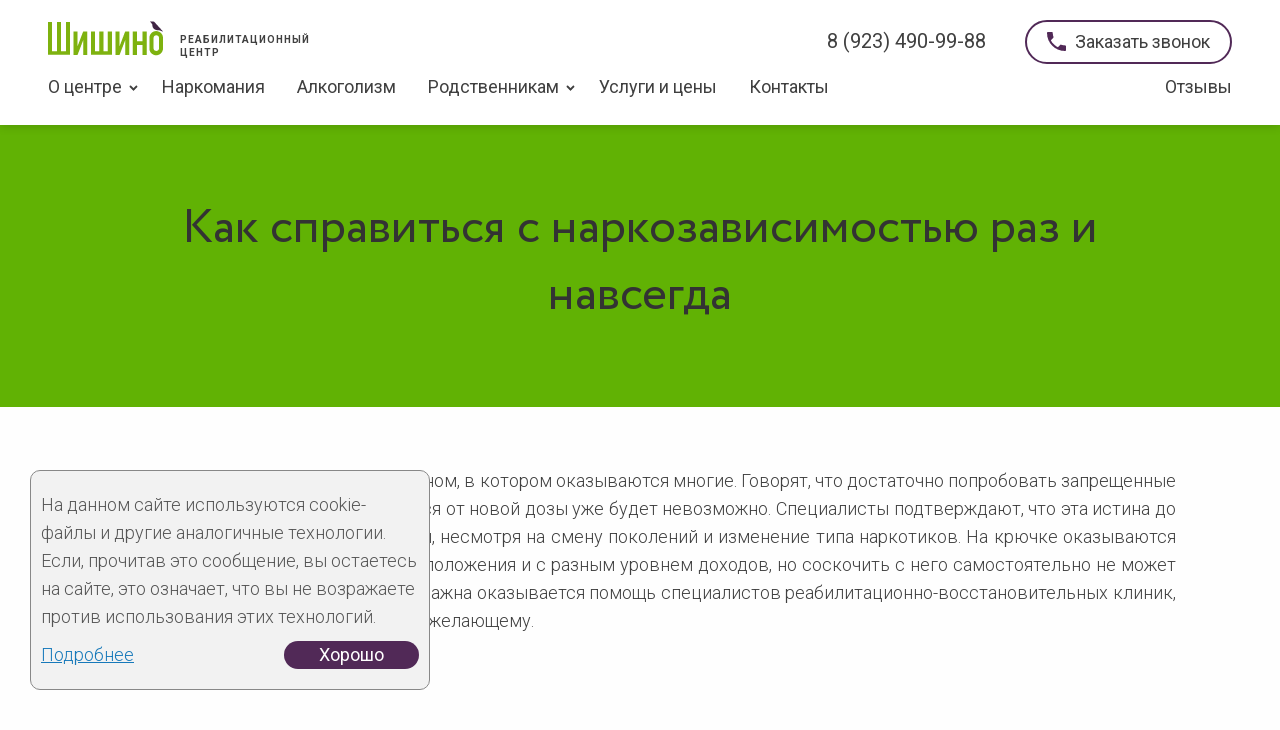

--- FILE ---
content_type: text/html; charset=UTF-8
request_url: https://rc-shishino.ru/forrelatives/articles/kak-spravitsya-s-narkozavisimostyu-raz-i-navsegda.html
body_size: 8778
content:
<!DOCTYPE html>
<html class="page-index" lang="ru">
	<head>
		<meta http-equiv="X-UA-Compatible" content="IE=edge">
		<base href="https://rc-shishino.ru" />
		<meta charset="utf-8">
		<meta http-equiv="X-UA-Compatible" content="IE=edge">
		<meta name="viewport" content="width=device-width">
		<meta name="description" content="Важность психологической помощи в лечении наркозависимости"/>
		<meta name="keywords" content="наркомания, наркоман, зависимость, синтетические наркотики, психостимуляторы, спайсы, психозы, агрессия, искусственная стимуляция, помощь наркозависимым"/>
		<title>Как справиться с наркозависимостью раз и навсегда  – блог Шишино</title>

		<link rel="shortcut icon" href="favicon.ico" type="image/x-icon">
		<link rel="icon" href="favicon.ico" type="image/x-icon">
		<link rel="stylesheet" href="assets/site/css/main.css">
		<link rel="stylesheet" href="css/template.css">
		<link rel="stylesheet" href="css/sticky.css">
        <link rel="stylesheet" href="css/slider.css">
        <link rel="stylesheet" href="css/sc_slider.css">
		<meta name="theme-color" content="#ffffff">
		<style>
			.eForm-special {
				display: none;
			}
		</style>

<!-- Google Tag Manager -->
<script>(function(w,d,s,l,i){w[l]=w[l]||[];w[l].push({'gtm.start':
new Date().getTime(),event:'gtm.js'});var f=d.getElementsByTagName(s)[0],
j=d.createElement(s),dl=l!='dataLayer'?'&l='+l:'';j.async=true;j.src=
'https://www.googletagmanager.com/gtm.js?id='+i+dl;f.parentNode.insertBefore(j,f);
})(window,document,'script','dataLayer','GTM-KWVZGCH');</script>
<!-- End Google Tag Manager -->
	</head>
	<body>
<!-- Google Tag Manager (noscript) -->
<noscript><iframe src="https://www.googletagmanager.com/ns.html?id=GTM-KWVZGCH"
height="0" width="0" style="display:none;visibility:hidden"></iframe></noscript>
<!-- End Google Tag Manager (noscript) -->	
<header class="main-header" data-sticky-container>
	<div class="grid-container" data-sticky data-margin-top="0">
		<div class="title-bar align-justify" data-responsive-toggle="main-menu" data-hide-for="large"><a class="logo" href="/">
			<div id="logo">
				<svg>
					<use xlink:href="assets/site/images/sprites.svg#logo"></use>
				</svg>
			</div><span class="logo__text">Реабилитационный центр</span></a>
			<button type="button" data-open="modal1">
				<div id="bars">
					<svg>
						<use xlink:href="assets/site/images/sprites.svg#bars"></use>
					</svg>
				</div>
			</button>
		</div>
		<div class="reveal" id="modal1" data-reveal>
			<div class="grid-container main-header__mobile-block-1 align-justify align-middle">
				<div class="title-bar align-justify"><a class="logo" href="/">
					<div id="logo">
						<svg>
							<use xlink:href="assets/site/images/sprites.svg#logo"></use>
						</svg>
					</div><span class="logo__text">Реабилитационный центр</span></a>
					<div id="cross" data-close>
						<svg>
							<use xlink:href="assets/site/images/sprites.svg#cross"></use>
						</svg>
					</div>
				</div>
			</div>
			<div class="main-header__mobile-block-2">
<!-- меню для мобильников -->
<ul class="main-header__menu-accordion vertical menu accordion-menu dropdown " data-accordion-menu="" role="tree" aria-multiselectable="true" data-e="rgtavq-e"><li role="treeitem" class="is-accordion-submenu-parent" aria-controls="5bnidc-acc-menu" aria-expanded="false" id="g8eboz-acc-menu-link"><a title="О центре">О центре</a><ul class="menu nested submenu is-accordion-submenu is-active" data-submenu="" role="group" style="display: none;" aria-labelledby="g8eboz-acc-menu-link" aria-hidden="true" id="5bnidc-acc-menu"><li role="treeitem" class="is-submenu-item is-accordion-submenu-item"><a href="javascript:goto('/about/programma-reabilitacii.html')" title="Программа реабилитации">Программа реабилитации</a></li>
<li role="treeitem" class="is-submenu-item is-accordion-submenu-item"><a href="javascript:goto('/about/specialists.html'" title="Специалисты">Специалисты</a></li>
<li role="treeitem" class="is-submenu-item is-accordion-submenu-item"><a href="javascript:goto('/about/photo.html')" title="Фото центра">Фото центра</a></li>
<li role="treeitem" class="is-submenu-item is-accordion-submenu-item"><a href="javascript:goto('/about/comment.html')" title="Отзывы">Отзывы</a></li>
<li class="last is-submenu-item is-accordion-submenu-item" role="treeitem"><a href="javascript:goto('/about/conditions.html')" title="Условия поступления">Условия поступления</a></li>
</ul></li>
<li role="treeitem"><a href="/narcomania.html" title="Реабилитация наркомании ">Наркомания</a></li>
<li role="treeitem"><a href="/alcoholism.html" title="Реабилитация алкоголизма">Алкоголизм</a></li>
<li role="treeitem" class="is-accordion-submenu-parent" aria-controls="p86hsu-acc-menu" aria-expanded="false" id="ewy2ly-acc-menu-link"><a title="Родственникам">Родственникам</a><ul class="menu nested submenu is-accordion-submenu" data-submenu="" role="group" style="display: none;" aria-labelledby="ewy2ly-acc-menu-link" aria-hidden="true" id="p86hsu-acc-menu"><li role="treeitem" class="is-submenu-item is-accordion-submenu-item"><a href="javascript:goto('/forrelatives/howtoconvince.html')" title="Как убедить лечиться">Как убедить лечиться</a></li>
<li role="treeitem" class="is-submenu-item is-accordion-submenu-item"><a href="javascript:goto('/forrelatives/familyprogram.html')" title="Семейная программа">Семейная программа</a></li>
<li class="last is-submenu-item is-accordion-submenu-item" role="treeitem"><a href="javascript:goto('/forrelatives/articles.html')" title="Статьи">Статьи</a></li>
</ul></li>
<li role="treeitem"><a href="javascript:goto('/servicesandprices.html')" title="Услуги и цены">Услуги и цены</a></li>
<li class="last" role="treeitem"><a href="javascript:goto('/contacts.html')" title="Контакты">Контакты</a></li>
</ul>

				<!-- [ ! Wayfinder?
				&startId=`0`
				&level=`2`
				&outerTpl=`@CODE:<ul class="main-header__menu-accordion vertical menu accordion-menu dropdown " data-accordion-menu></ul>`
				&innerTpl=`@CODE:<ul class="menu nested "></ul>`
				&parentRowTpl=`@CODE:<li><a title=""></a></li>`
				]] -->
				
				<a class="tel main-header__phone-number fw-700" href="tel:8 (923) 490-99-88">8 (923) 490-99-88</a>
				<div class="grid-x">
					<div class="button-oval-fill-mini" data-open="modal2">
						<div class="button-oval-fill__icon" id="phone">
							<svg>
								<use xlink:href="assets/site/images/sprites.svg#phone-white"></use>
							</svg>
						</div>Заказать звонок
					</div>
				</div>
				<div class="text-center reveal" id="modal2" data-reveal>
					<div class="form-callback form-callback_center">
	<div class="form-callback__block-header">Позвони пока не поздно</div>
	<a class="tel form-callback__block-phone" href="javascript:window.open('tel:8 (923) 490-99-88')">8 (923) 490-99-88</a>
	<div class="form-callback__block-text">Оставьте свои контактные данные и мы свяжемся с Вами незамедлительно</div>
	<div class="callback-wrap">
		
<style>
.callback .form-callback__block-input::placeholder { /* Chrome/Opera/Safari */
  color: #888;
}
.callback .form-callback__block-input::-webkit-input-placeholder { /* Chrome/Opera/Safari */
  color: #888;
}
.callback .form-callback__block-input::-moz-placeholder { /* Firefox 19+ */
  color: #888;
}
.callback .form-callback__block-input:-ms-input-placeholder { /* IE 10+ */
  color: #888;
}
.callback .form-callback__block-input:-moz-placeholder { /* Firefox 18- */
  color: #888;
}
</style>
<form class="form-callback__block-form callback" method="post" action="forrelatives/articles/kak-spravitsya-s-narkozavisimostyu-raz-i-navsegda.html" name="callback" id="callback">
	<input name="special" class="eForm-special" type="text" value="" />
	<input class="form-callback__block-input" name="contact" placeholder="номер телефона или почта" maxlength="35" value="" />
	<input class="form-callback__block-input" name="name" placeholder="как к Вам обратиться" maxlength="20" value="" />
	<input class="button button-oval-fill fw-300" type="submit" value="Получить консультацию">
<input type="hidden" name="formid"  value="callback" /></form>
	</div>	
</div>

					<div class="modal2-close" data-close><span class="tdu">Закрыть форму</span></div>
				</div>
			</div>
		</div>
		<div id="main-menu">
			<div class="main-header__first-line grid-container top-bar">
				<div class="top-bar-left"><a class="logo" href="/">
					<div id="logo">
						<svg>
							<use xlink:href="assets/site/images/sprites.svg#logo-2"></use>
						</svg>
					</div><span class="logo__text">Реабилитационный центр</span></a>
				</div>
				<div class="top-bar-right grid-x align-middle">
					<a class="tel main-header__phone-number" href="tel:8 (923) 490-99-88">8 (923) 490-99-88</a>
					<a class="button-oval" data-toggle="offCanvas">
						<div class="button-oval__icon" id="phone">
							<svg>
								<use xlink:href="assets/site/images/sprites.svg#phone"></use>
							</svg>
						</div>Заказать звонок</a>
				</div>
			</div>
			<div class="main-header__second-line grid-container top-bar">
				<div class="top-bar-left grid-x align-middle"><a id="birdie" href="/">
					<svg>
						<use xlink:href="assets/site/images/sprites.svg#birdie"></use>
					</svg></a><!-- меню для десктопов -->

<ul class="main-header__menu menu dropdown " data-dropdown-menu="" role="menubar" data-e="q1xklc-e"><li class="is-dropdown-submenu-parent opens-right" role="menuitem" aria-haspopup="true" aria-label="О центре" data-is-click="false"><a title="О центре">О центре</a><ul class="main-header__menu menu dropdown submenu is-dropdown-submenu first-sub vertical" data-dropdown-menu="" data-submenu="" role="menubar" data-e="m88hyk-e" style="width: 1200px;"><li class="active is-submenu-item is-dropdown-submenu-item" role="menuitem"><a href="javascript:goto('/about/programma-reabilitacii.html')" title="Программа реабилитации">Программа реабилитации</a></li>
<li role="menuitem" class="is-submenu-item is-dropdown-submenu-item"><a href="javascript:goto('/about/specialists.html')" title="Специалисты">Специалисты</a></li>
<li role="menuitem" class="is-submenu-item is-dropdown-submenu-item"><a href="javascript:goto('/about/photo.html')" title="Фото центра">Фото центра</a></li>
<li role="menuitem" class="is-submenu-item is-dropdown-submenu-item"><a href="javascript:goto('/about/comment.html')" title="Отзывы">Отзывы</a></li>
<li class="last is-submenu-item is-dropdown-submenu-item" role="menuitem"><a href="javascript:goto('/about/conditions.html')" title="Условия поступления">Условия поступления</a></li>
</ul></li>
<li role="menuitem"><a href="/narcomania.html" title="Реабилитация наркомании ">Наркомания</a></li>
<li role="menuitem"><a href="/alcoholism.html" title="Реабилитация алкоголизма">Алкоголизм</a></li>
<li role="menuitem" class="is-dropdown-submenu-parent opens-right" aria-haspopup="true" aria-label="Родственникам" data-is-click="false"><a title="Родственникам">Родственникам</a><ul class="main-header__menu menu dropdown submenu is-dropdown-submenu first-sub vertical" data-dropdown-menu="" data-submenu="" role="menubar" data-e="hj5w82-e" style="width: 1200px;"><li role="menuitem" class="is-submenu-item is-dropdown-submenu-item"><a href="javascript:goto('/forrelatives/howtoconvince.html')" title="Как убедить лечиться">Как убедить лечиться</a></li>
<li role="menuitem" class="is-submenu-item is-dropdown-submenu-item"><a href="javascript:goto('/forrelatives/familyprogram.html')" title="Семейная программа">Семейная программа</a></li>
<li class="last is-submenu-item is-dropdown-submenu-item" role="menuitem"><a href="javascript:goto('/forrelatives/articles.html')" title="Статьи">Статьи</a></li>
</ul></li>
<li role="menuitem"><a href="javascript:goto('/servicesandprices.html')" title="Услуги и цены">Услуги и цены</a></li>
<li class="last" role="menuitem"><a href="javascript:goto('/contacts.html')" title="Контакты">Контакты</a></li>
</ul>


					<!-- [ ! Wayfinder?
					&startId=`0`
					&level=`2`
					&outerTpl=`@CODE:<ul class="main-header__menu menu dropdown " data-dropdown-menu></ul>`
					&parentRowTpl=`@CODE:<li><a title=""></a></li>`
					&rowTpl_deleteit=`@CODE:<li><a title="" href="javascript:goto('')"></a></li>`

					! ] -->
					
				
				</div>
				<div class="top-bar-right">
					<ul class="main-header__menu menu dropdown" data-dropdown-menu>
						<li><a href="javascript:goto('about/comment.html')">Отзывы</a></li>
					</ul>
				</div>
			</div>
			<div class="main-header__help-panel"></div>
		</div>
	</div>
</header>
<div class="off-canvas position-right" id="offCanvas" data-off-canvas>
	<div class="close-button" data-close><span>&times;</span></div>
	<div class="main-header__off-canvas">
		<div class="form-callback">
	<div class="form-callback__block-header">Позвони пока не поздно</div>
	<a class="tel form-callback__block-phone" href="javascript:window.open('tel:8 (923) 490-99-88')">8 (923) 490-99-88</a>
	<div class="form-callback__block-text">Оставьте свои контактные данные и мы свяжемся с Вами незамедлительно</div>
	<div class="callback-wrap">
		
<style>
.callback .form-callback__block-input::placeholder { /* Chrome/Opera/Safari */
  color: #888;
}
.callback .form-callback__block-input::-webkit-input-placeholder { /* Chrome/Opera/Safari */
  color: #888;
}
.callback .form-callback__block-input::-moz-placeholder { /* Firefox 19+ */
  color: #888;
}
.callback .form-callback__block-input:-ms-input-placeholder { /* IE 10+ */
  color: #888;
}
.callback .form-callback__block-input:-moz-placeholder { /* Firefox 18- */
  color: #888;
}
</style>
<form class="form-callback__block-form callback" method="post" action="forrelatives/articles/kak-spravitsya-s-narkozavisimostyu-raz-i-navsegda.html" name="callback" id="callback">
	<input name="special" class="eForm-special" type="text" value="" />
	<input class="form-callback__block-input" name="contact" placeholder="номер телефона или почта" maxlength="35" value="" />
	<input class="form-callback__block-input" name="name" placeholder="как к Вам обратиться" maxlength="20" value="" />
	<input class="button button-oval-fill fw-300" type="submit" value="Получить консультацию">
<input type="hidden" name="formid"  value="callback" /></form>
	</div>	
</div>

		
		<div class="grid-x"><a class="button-oval" href="javascript:goto(contacts.html)">Все контакты</a></div>
	</div>
</div>
<div class="phone-flex hide-for-large" data-open="modal2">
	<div id="phone">
		<svg>
			<use xlink:href="assets/site/images/sprites.svg#phone-white"></use>
		</svg>
	</div>
</div>
<section class="block-header-2">
	<div class="grid-container block-padding">
		<div class="block-header-2__header fw-300"><h1>Как справиться с наркозависимостью раз и навсегда</h1></div>
		<div class="block-header-2__section">
			<div class="block-header-2__header-section fw-300">разделы на странице:</div>
			<ul class="menu block-header-2__section-list smoothScroll"></ul>
		</div>
	</div>
</section>
<section class="main-block block-typical">
	<div class="grid-container block-padding">
		<p style="text-align: justify;">До сих пор наркотики являются капканом, в котором оказываются многие. Говорят, что достаточно попробовать запрещенные препараты всего один раз, и отказаться от новой дозы уже будет невозможно. Специалисты подтверждают, что эта истина до сих пор не теряет своей актуальности, несмотря на смену поколений и изменение типа наркотиков. На крючке оказываются люди разного возраста, социального положения и с разным уровнем доходов, но соскочить с него самостоятельно не может никто. И в таких ситуациях особенно важна оказывается помощь специалистов реабилитационно-восстановительных клиник, в которых готовы дать шанс каждому желающему.</p>
<p style="text-align: justify;"><strong>Схема лечения наркозависимых</strong><br /><br />Сегодня помощь наркозависимым осуществляется в соответствии с последними исследованиями, которые утверждают, что она должна оказываться исключительно в психологической плоскости. Другими словами, пациенты специальных заведений не получат таблеток, способных облегчить ломку или отказ от токсичного вещества. В столь сложные моменты рядом с больным находится его куратор, который всегда поможет подать стакан воды, а также поддержит морально. Многие уверены, что такой подход слишком жесток. Но в реальности, если не поддаваться соблазну, есть все шансы после пройденного курса реабилитации не вернуться к былому.<br /><br /><strong>Результаты реабилитации</strong><br /><br />Каждый наркозависимый человек самостоятельно решает, к чему стоит идти: для одних &ndash; это попытка начать жить по новой, для других &ndash; это возвращение к былому успеху в обществе, а для третьих &ndash; попытка оставить весь кошмар в прошлом. Все, прошедшие курс реабилитации, знают, что находятся в группе риска. Никто не говорит, что теперь человек полностью здоров. Если использовать медицинский термин, то это скорее всего состояние ремиссии. То есть, болезнь не покинула организм, но отступила, что позволяет вести насыщенную социальную активность. <a href="http://old.rc-shishino.local/professionalnaya-pomoshch-pri-narkozavisimosti">Успешная реабилитация наркозависимых</a>, как правило, завершается восстановлением доверительных отношений с близкими, устройством на работу и даже созданием собственной семьи.<br /><br /><strong>Современные реабилитационные центры</strong><br /><br />Стоит отдельно рассказать о самих медицинских центрах, которые, как правило, располагаются вдали от шумного города. Принято считать, что близость к природе и свежий воздух оказывают дополнительное терапевтическое свойство. Современные реабилитационные центры предлагают комфортабельные условия, в которых пациент может сконцентрироваться на преодолении зависимости. Также важно знать, что реабилитационные центры &ndash; это закрытая территория с ограниченным допуском. Запреты распространяются на многие личные вещи по одной простой причине: они могут причинить вред пациенту и окружающим его людям. Более того, как только пациент поступает на курс реабилитации, он сводит к минимуму контакты с внешним миром. Безусловно, он вернется в общество, но уже другим человеком, оставившим свою зависимость в прошлом.<br />Важным этапом психологической помощи является адаптация человека к жизни в обществе. В связи с тем, что наркотики вынуждают терять связь с миром, таким людям часто тяжело вернуться к полноценной жизни. Тем не менее, грамотная поддержка способна наладить коммуникацию и подарить веру в светлое будущее.<br /><br /><strong>Трудовая терапия</strong></p>
<p style="text-align: justify;">Как ни странно, но этот метод хорошо знаком соотечественникам по советскому периоду. Трудовая терапия способна отвлечь, наладить коммуникацию с окружающими и напомнить о необходимости и важности труда в жизни человека. В реабилитационных центрах работа связана с наведением порядка в жилом блоке, приготовлением пищи и уборкой придомовой территории. Специалисты центров утверждают, что в самом начале пути перспектива мало кого из пациентов радует. Но к моменту выписки каждый из них признается: это время прошло не зря и помогло вернуть удовольствие от физического труда. Безусловно, пациентов не нагружают сверх нормы. Все же главная цель &ndash; это преодоление зависимости, и оно происходит на курсах терапии. В остальное же время каждый пациент чувствует себя частью общего дела и помогает, чем только может.<br /><br /><strong>Шанс на выздоровление</strong><br /><br />Но главное, для чего наркозависимые решаются отправиться в реабилитационный центр &ndash; это возможность стать трезвым человеком, которому можно доверить важное дело и который не подведет в ответственный момент. Специалисты говорят, что крайне важно желание самого человека пройти путь реабилитации и выйти из центра победителем. Крайне важно понимать, что этапы восстановления часто мучительны и вызывают только одно желание: сдаться и вернуться к привычному состоянию эйфории. Именно поэтому каждого, кто проходит полный курс, считают сильной личностью. И хотя наркозависимый человек уверен, что вовсе не является таковым, сам факт того, что такой сложный путь пройдет успешно, является опровержением собственного мнения.</p>
<p style="text-align: justify;">Помочь преодолеть зависимость близкому человеку очень просто. Для этого необходимо рассказать ему о возможности стать прежним, трезвым человеком. Часто помогают брошюры центров, где можно увидеть условия быта. Не лишним будет в момент просветления съездить в реабилитационную кинику и лично убедиться, что это не психиатрическая больница и не тюрьма. Не стоит также забывать о человеке и в ходе реабилитации. Как правило, центры позволяют родным и близким контактировать с пациентом. И такие визиты крайне важны, ведь они позволяют убедиться в верности принятого решения.</p>
	</div>
</section>
<div class="separator-line grid-container"></div>
<section class="main-block">
	<div class="block-before-footer-2 grid-container">
		<div class="grid-x large-up-2">
			<div class="cell">
				<div class="show-for-large">
					<div class="block-header">Обратитесь за помощью</div>
                    <div class="form-callback__block-text">Оставьте свои контактные данные и мы свяжемся с Вами незамедлительно</div>
                    <form class="form-callback__block-form" action="servicesmailsend.php" method="post">
                        <input class="form-callback__block-input" maxlength="35" name="contact" required="" type="text" placeholder="номер телефона или почта" />
                        <input class="form-callback__block-input" maxlength="20" name="name" required="" type="text" placeholder="как к Вам обратиться" />
                        <input class="button-oval-fill" type="submit" value="Получить консультацию" />
                        </form>
				</div>
				<div class="hide-for-large">
					<div class="form-callback form-callback_center">
	<div class="form-callback__block-header">Позвони пока не поздно</div>
	<a class="tel form-callback__block-phone" href="javascript:window.open('tel:8 (923) 490-99-88')">8 (923) 490-99-88</a>
	<div class="form-callback__block-text">Оставьте свои контактные данные и мы свяжемся с Вами незамедлительно</div>
	<div class="callback-wrap">
		
<style>
.callback .form-callback__block-input::placeholder { /* Chrome/Opera/Safari */
  color: #888;
}
.callback .form-callback__block-input::-webkit-input-placeholder { /* Chrome/Opera/Safari */
  color: #888;
}
.callback .form-callback__block-input::-moz-placeholder { /* Firefox 19+ */
  color: #888;
}
.callback .form-callback__block-input:-ms-input-placeholder { /* IE 10+ */
  color: #888;
}
.callback .form-callback__block-input:-moz-placeholder { /* Firefox 18- */
  color: #888;
}
</style>
<form class="form-callback__block-form callback" method="post" action="forrelatives/articles/kak-spravitsya-s-narkozavisimostyu-raz-i-navsegda.html" name="callback" id="callback">
	<input name="special" class="eForm-special" type="text" value="" />
	<input class="form-callback__block-input" name="contact" placeholder="номер телефона или почта" maxlength="35" value="" />
	<input class="form-callback__block-input" name="name" placeholder="как к Вам обратиться" maxlength="20" value="" />
	<input class="button button-oval-fill fw-300" type="submit" value="Получить консультацию">
<input type="hidden" name="formid"  value="callback" /></form>
	</div>	
</div>

				</div>
			</div>
			<div class="cell">
				<div class="show-for-large">
					<div class="block-before-footer-2__floating-block fw-300">
						<div class="block-before-footer-2__info">
							<svg>
								<use xlink:href="assets/site/images/sprites.svg#info"></use>
							</svg>
						</div>
						
	<div class="block-before-footer-2__text"></div>
	<div class="block-before-footer-2__signature"><p>Созависимость – это ошибочные реакции родных и близких на зависимость члена их семьи.</p></div>
					</div>
				</div>
			</div>
		</div>
	</div>
</section>

<footer>
	<div class="separator-line"></div>
	<div class="footer">
		<div class="grid-container">
			<div class="grid-x large-up-3 text-center large-text-left">
				<div class="cell">
					<div class="show-for-large"><a class="logo" href="">
						<div id="logo">
							<svg>
								<use xlink:href="assets/site/images/sprites.svg#logo"></use>
							</svg>
						</div><span class="logo__text">Реабилитационный центр</span></a>
					</div>
					<div class="FZ152_footer_links" style="color: rgb(87, 87, 87);"><a href="javascript:goto('/sitemap.html')" style="color: rgb(87, 87, 87); font-size: 15px;">Карта сайта</a></div>					
				</div>
				<div class="cell">
					<div class="footer__text-1">Больше информации в наших соц.сетях</div>
					<div class="footer__icons social_icon">
                        <a href="https://vk.com/id150492406" target="_blank" rel="alternate"><img src="/images/vk.png" alt=""></a>
                        <a href="https://www.instagram.com/rc_shishino/" target="_blank" rel="alternate"><img src="/images/insta.png" alt=""></a>
                        <a href="https://www.youtube.com/channel/UC21jhpN6IHusVDO1NNpTA3w" target="_blank" rel="alternate"><img src="/images/youtube.png" alt=""></a>
		            </div>
				</div>
				<div class="cell">
					<div class="footer__text-2">Напишите нам</div>
					<div class="footer__text-1"><a href="mailto:rc-shishino@yandex.ru">rc-shishino@yandex.ru</a></div>
				</div>
				<div class="cell show-for-large">
					<!--<div class="footer__text-2">РЦ «Шишино»</div>
					<div class="footer__text-1">652310, Кемеровская область, Топкинский район, село Шишино, улица Заречная, дом 37</div> -->
				</div>
				<div class="cell show-for-large">
					<div class="footer__text-2">Дежурный консультант</div>
					<a class="tel footer__text-1" href="tel:8 (923) 490 99 88">8 (923) 490 99 88</a>
					<a class="tel footer__text-1" href="tel:8 (3845) 49 54 39">8 (3845) 49 54 39</a>
				</div>
				<div class="cell">
					<!--<div class="footer__text-2">Консультативный кабинет</div>
					<div class="footer__text-1">г. Кемерово, проспект Советский, 27, кабинет 422</div> -->
					<!-- <div class="footer__text-1">кабинет 422,</div> -->
					<a class="tel footer__text-1" href="tel:Психолог 8 (923) 512 20 20">Психолог 8 (923) 512 20 20</a>
				</div>
				<div class="large-8">
					<div class="show-for-large footer__text-3">
                                            Медицинские услуги оказываются ООО «Ваш доктор» на основании Договора на оказание медицинских услуг б/н от 16.01.2017г. Лицензия № ЛО-42-01-003496 от 05.02.2015г., ООО "Медицинский центр "Ваш доктор", 65000, г.Кемерово, ул. Н.Островкого 27, тел. 8(3842)36-88-62
                                        </div>
				</div>
				<div class="cell hide-for-large">
					<div><a class="tel footer__phone" href="tel:8 (923) 490-99-88">8 (923) 490-99-88</a></div>
					<a class="d-ib button-oval" href="javascript:goto('contacts.html')">Все контакты</a>
				</div>
				<div class="cell large-4 medium-12 text-center large-text-left">
					<div class="footer__text-3">(с) РЦ «Шишино», 2001-2021</div>
				</div>
			</div>
		</div>
	</div>
</footer>

<script type="text/javascript">
var __cs = __cs || [];
__cs.push(["setCsAccount", "Y4HgADqxS2b9gV2UrIPTLFhqgL_4u3IG"]);
</script>
<script type="text/javascript" async src="https://app.comagic.ru/static/cs.min.js"></script>

<script src="assets/site/js/vendor.js"></script>
<script src="assets/site/js/main.js"></script>
<script src="assets/site/js/scroll_to_up.js"></script>
<script src="assets/site/js/fz152.js"></script>

<script src="https://cdnjs.cloudflare.com/ajax/libs/slick-carousel/1.8.1/slick.js"></script>
<script src="https://cdnjs.cloudflare.com/ajax/libs/lightbox2/2.10.0/js/lightbox.min.js"></script>
<script src="https://cdnjs.cloudflare.com/ajax/libs/lightbox2/2.10.0/js/lightbox.min.map"></script>
<script>
	window.addEventListener('load', function(e) {
		//console.log('0');
		$(document).on("submit",".callback",function(e){
			e.preventDefault();
			//console.log(this);
			var m_method=$(this).attr('method');
			var m_action=$(this).attr('action');
			var m_data=$(this).serialize();
			$.ajax({
				type: m_method,
				url: '',
				data: m_data,
				resetForm: 'true',
				success: function(result){
console.log(result);
					var div = document.createElement('div');
					$(div).append(result);
					var data = $(div).find(".callback-wrap").html();
					$(".callback-wrap").html(data);
					if (typeof yaCounter33978225 !== 'undefined') {
  						yaCounter33978225.reachGoal('ORDER_CALLME');
					}
				}
			});
		});
	});
</script>

<script src="//code.jivosite.com/widget.js" data-jv-id="UkQBKAlL4n" async></script>

</body>
</html>

--- FILE ---
content_type: text/css
request_url: https://rc-shishino.ru/css/template.css
body_size: 753
content:
body {
margin: 0;
padding: 0;
border: 0;
}

.form-callback__block-input {
display: inline-block;
width: 250px;
margin: 0px 20px;
padding: 15px;
}

.form-callback {
text-align: center;
}

.form-callback__block-header {
display: inline-block;
font-size: 32px;
margin-right: 5%;
}
.form-callback__block-phone {
display: inline-block;
}

.button-oval-fill {
margin: 8px 20px;
}

.main-block-before-footer__block-text {
margin-bottom: 10px;
}

ol,
ul {
list-style: none
}

table {
border-collapse: collapse;
border-spacing: 0
}

caption,
th,
td {
text-align: left;
font-weight: normal;
vertical-align: middle
}

q,
blockquote {
quotes: none
}

q:before,
q:after,
blockquote:before,
blockquote:after {
content: "";
content: none
}

a img {
border: none
}

article {
display: block
}

body {
overflow-x: hidden
}

* {
-moz-box-sizing: border-box;
-webkit-box-sizing: border-box;
box-sizing: border-box
}

.catch {
display: block;
height: 0;
overflow: hidden
}

article img {
width: 100%
}

.caption {
line-height: 32px;
position: absolute;
opacity: 0;
color: #fff;
text-transform: none;
text-align: left;
font-size: 26px
}

.caption bar {
display: inline-block;
padding: 15px 20px;
margin: 30px;
background: #00000080;
border-radius: 3px 3px 3px 3px;
-moz-border-radius: 3px 3px 3px 3px;
-webkit-border-radius: 3px 3px 3px 3px;
opacity: 0.7;
filter: progid:DXImageTransform.Microsoft.Alpha(opacity=70)
}


@media only screen and (max-width : 768px) {

.caption {
line-height: 18px;
font-size: 12px;
}

.caption bar {
padding: 5px 8px;
margin: 8px;
}

}


.social_icon img{
width: 40px;
}

table.green_table tbody tr:hover {background: #ebffe8;}
table.green_table{width:100%;border-collapse:collapse}
table.green_table thead tr{color:#fff;font-weight:700;background:#61b204}
table.green_table thead tr td{border:1px solid #61b204; padding: .6rem 1rem;}
table.green_table tbody tr td{border:1px solid #e8e9eb; padding: .6rem 1rem;}
table.green_table tbody tr:nth-child(2n){background:#f4f4f4}
table.green_table tbody tr:hover{background:#ebffe8}
table.green_table {width: 100%; border-collapse: separate; border-spacing: 1px;}

--- FILE ---
content_type: text/css
request_url: https://rc-shishino.ru/css/sticky.css
body_size: 838
content:
#css-script-menu {
position: fixed;
height: 90px;
width: 100%;
top: 0;
left: 0;
border-top: 5px solid #16a1e7;
background: #fff;
-moz-box-shadow: 0 2px 3px 0px rgba(0, 0, 0, 0.16);
-webkit-box-shadow: 0 2px 3px 0px rgba(0, 0, 0, 0.16);
box-shadow: 0 2px 3px 0px rgba(0, 0, 0, 0.16);
z-index: 999999;
padding: 10px 0;
-webkit-box-sizing:content-box;
-moz-box-sizing:content-box;
box-sizing:content-box;
}

.css-script-center {
width: 960px;
margin: 0 auto;
}
.css-script-center ul {
width: 212px;
float:left;
line-height:45px;
margin:0;
padding:0;
list-style:none;
}
.css-script-center a {
text-decoration:none;
}
.css-script-ads {
width: 728px;
height:90px;
float:right;
}
.css-script-clear {
clear:both;
height:0;
}


h1 {
text-align: center;
color: #333;
}

.accordion {
width: 100%;
max-width: 1080px;
height: 400px;
overflow: hidden;
margin: 50px auto;
}

.accordion ul {
width: 100%;
display: table;
table-layout: fixed;
margin: 0;
padding: 0;
}

.accordion ul li {
display: table-cell;
vertical-align: bottom;
position: relative;
width: 16.666%;
height: 400px;
background-repeat: no-repeat;
background-position: center center;
transition: all 500ms ease;
}

.accordion ul li div {
display: block;
overflow: hidden;
width: 100%;
}

.accordion ul li div a {
display: block;
height: 400px;
width: 100%;
position: relative;
cursor: default;
z-index: 3;
vertical-align: bottom;
padding: 15px 20px;
box-sizing: border-box;
color: #fff;
text-decoration: none;
font-family: Open Sans, sans-serif;
transition: all 200ms ease;
}

.accordion ul li div a * {
opacity: 0;
margin: 0;
padding: 15px 20px;
text-overflow: ellipsis;
position: absolute;
background: rgba(0, 0, 0, 0.4);
z-index: 5;
white-space: nowrap;
overflow: hidden;
-webkit-transform: translateX(-20px);
transform: translateX(-20px);
-webkit-transition: all 400ms ease;
transition: all 400ms ease;
}

.accordion ul li div a h2 {
font-family: Montserrat, sans-serif;
text-overflow: clip;
font-size: 24px;
text-transform: uppercase;
margin-bottom: 2px;
top: 160px;
}

.accordion ul li div a p {
top: 335px;
}

.accordion ul li:nth-child(1) { background-image: url("/images/photo/1.jpg"); }
.accordion ul li:nth-child(2) { background-image: url("/images/photo/2.jpg"); }
.accordion ul li:nth-child(3) { background-image: url("/images/photo/3.jpg"); }
.accordion ul li:nth-child(4) { background-image: url("/images/photo/4.jpg"); }
.accordion ul li:nth-child(5) { background-image: url("/images/photo/5.jpg"); }
.accordion ul li:nth-child(6) { background-image: url("/images/photo/6.jpg"); }

.accordion ul:hover li { width: 8%; }

.accordion ul:hover li:hover { width: 60%; }

.accordion ul:hover li:hover a {

}

.accordion ul:hover li:hover a * {
opacity: 1;
-webkit-transform: translateX(0);
transform: translateX(0);
}

--- FILE ---
content_type: text/css
request_url: https://rc-shishino.ru/css/slider.css
body_size: 1493
content:
body {

}

.top_slider {
/* устанавливаем относительное позиционирование элементу */
position: relative;
/*display: inline-block;*/
}

.slider__items {
/* устанавливаем относительное позиционирование элементу */
position: relative;
/* устанавливаем элементу ширину, равную 100% */
width: 100%;
overflow: hidden;
}

.slider__item {
/* устанавливаем относительное позиционирование элементу */
position: relative;
/* отключаем по умолчанию отображение всех слайдов */
display: none;
/* устанавливаем элементу ширину, равную 100% */
width: 100%;
/* длительность анимации трансформации */
transition: transform 0.6s ease;
/* не показывать обратную сторону трансформируемого элемента */
backface-visibility: hidden;
}

.slider__item_active,
.slider__item_next,
.slider__item_prev {
/* отображаем слайд, если он имеет один из этих классов */
display: block;
}

.slider__item_next,
.slider__item_prev {
/* устанавливаем абсолютное позиционирование для элемента, на который будет сменяться слайд (на время трансформации) */
position: absolute;
/* устанавливаем положение элемента, т.е. координату top */
top: 0;
}

.slider__item_next.slider__item_left,
.slider__item_prev.slider__item_right {
/* сдвигаем элемент на 0 по горизонтали */
transform: translateX(0);
}

.slider__item_next,
.slider__item_right.slider__item_active {
/* сдвигаем элемент на 100% по горизонтали */
transform: translateX(100%);
}

.slider__item_prev,
.slider__item_left.slider__item_active {
/* сдвигаем элемент на -100% по горизонтали */
transform: translateX(-100%);
}

/* элементы управления (назад и вперёд) слайдером */

.slider__control {
position: absolute;
top: 0;
bottom: 0;
display: flex;
align-items: center;
justify-content: center;
width: 15%;
color: #fff;
text-align: center;
opacity: 0.5;
}

.slider__control:hover,
.slider__control:focus {
color: #fff;
text-decoration: none;
outline: 0;
opacity: .9;
}

.slider__control_prev {
left: 0;
}

.slider__control_next {
right: 0;
}

.slider__control::before {
content: '';
display: inline-block;
width: 100px;
height: 50px;
background: transparent no-repeat center center;
background-size: 100% 100%;
}

.slider__control_prev::before {
background-image: url("/images/previous.png");
}

.slider__control_next::before {
background-image: url("/images/next.png");
}

/* индикаторы слайдера */

.slider__indicators {
position: absolute;
right: 0;
bottom: 10px;
left: 0;
z-index: 15;
display: flex;
justify-content: center;
padding-left: 0;
margin-right: 15%;
margin-left: 15%;
list-style: none;
}

.slider__indicator {
position: relative;
flex: 0 1 auto;
width: 30px;
height: 3px;
margin-right: 3px;
margin-left: 3px;
text-indent: -999px;
cursor: pointer;
background-color: rgba(218, 218, 218, 0.6);
border: 1px solid #cacaca66;
}

.slider__indicator::before {
position: absolute;
top: -10px;
left: 0;
display: inline-block;
width: 100%;
height: 10px;
content: "";
}

.slider__indicator::after {
position: absolute;
bottom: -10px;
left: 0;
display: inline-block;
width: 100%;
height: 10px;
content: "";
}

.slider__indicator_active {
background-color: #fff;
}

img {
display: inline-block;
height: auto;
max-width: 100%;
}

.slider__item {}

.slider__item_1 {
background-image: url(/images/response/9.jpg);
}

.slider__item_2 {
background-image: url(/images/response/3.jpg);
}

.slider__item_3 {
background-image: url(/images/response/6.jpg);
}

.slider__item_4 {
background-image: url(/images/response/4.jpg);
}

.slider__item_5 {
background-image: url(/images/response/5.jpg);
}
    

/*   .slider__item_inner {
position: absolute;
right: 15%;
bottom: 30px;
left: 15%;
z-index: 10;
padding-top: 20px;
padding-bottom: 20px;
color: #fff;
text-align: center;
display: flex;
flex-direction: column;
align-items: center;
justify-content: center;
}*/

.slider__item {
height: 500px;
overflow: hidden;
background-position: center center;
background-size: cover;
}

.slider__item_inner {
position: absolute;
left: 15%;
right: 15%;
bottom: 40px;
overflow: hidden;
color: #fff;
text-align: center;
display: flex;
flex-direction: column;
align-items: center;
justify-content: center;

}

.slider__item_title {
font-size: 1.5rem;
background-color: #00000075;
padding: 7px 14px;
text-shadow: 2px 2px 3px #00000085;
}

.slider__items_description {
font-size: 1.5rem;
background-color: #00000075;
padding: 7px 14px;
text-shadow: 2px 2px 3px #00000085;
}


@media only screen and (max-width : 768px) {

.slider__item {
height: 250px;
}

.slider__control::before {
width: 50px;
height: 25px;
}

.slider__item_title {
font-size: 0.8rem;
padding: 4px 8px;
}

.slider__items_description {
padding: 4px 8px;
}


}

--- FILE ---
content_type: text/css
request_url: https://rc-shishino.ru/css/sc_slider.css
body_size: 1191
content:
*,
*::before,
*::after {
box-sizing: border-box;
}

body {
margin: 0;
font-family: -apple-system, BlinkMacSystemFont, "Segoe UI", Roboto, "Helvetica Neue", Arial, sans-serif, "Apple Color Emoji", "Segoe UI Emoji", "Segoe UI Symbol";
}

.slider {
position: relative;
overflow: hidden;
max-width: 1600px;
margin: 0 auto;
padding-left: 40px;
padding-right: 40px;
padding-top: 30px;
padding-bottom: 30px;
height: auto;
background-color: #ffffff00;
}

.slider__content {
background: #f5f5f5;
}

.slider__wrapper {
display: flex;
transition: transform 0.6s ease;
}

.slider__mainitem {
flex: 0 0 100%;
max-width: 100%;
padding-left: 10px;
padding-right: 10px;
}

@media (min-width: 576px) {
.slider__mainitem {
flex: 0 0 50%;
max-width: 50%;
}
}

@media (min-width: 992px) {
.slider__mainitem {
flex: 0 0 33.333333%;
max-width: 33.333333%;
}
}

@media (min-width: 1200px) {
.slider__mainitem {
flex: 0 0 25%;
max-width: 25%;
}
}

.slider__maincontrol {
position: absolute;
top: 0;
display: flex;
align-items: center;
justify-content: center;
width: 50px;
color: #fff;
text-align: center;
bottom: 0;
background: #fff;
}

.slider__maincontrol:hover,
.slider__maincontrol:focus {
color: #fff;
text-decoration: none;
outline: 0;
}

.slider__maincontrol_left {
left: 0;
}

.slider__maincontrol_right {
right: 0;
}

.slider__maincontrol::before {
content: '';
display: inline-block;
width: 20px;
height: 20px;
background: transparent no-repeat center center;
background-size: 100% 100%;
}

.slider__maincontrol_left::before {
background-image: url("data:image/svg+xml;charset=utf8,%3Csvg xmlns='http://www.w3.org/2000/svg' fill='%23424242' viewBox='0 0 8 8'%3E%3Cpath d='M5.25 0l-4 4 4 4 1.5-1.5-2.5-2.5 2.5-2.5-1.5-1.5z'/%3E%3C/svg%3E");
}

.slider__maincontrol_right::before {
background-image: url("data:image/svg+xml;charset=utf8,%3Csvg xmlns='http://www.w3.org/2000/svg' fill='%23424242' viewBox='0 0 8 8'%3E%3Cpath d='M2.75 0l-1.5 1.5 2.5 2.5-2.5 2.5 1.5 1.5 4-4-4-4z'/%3E%3C/svg%3E");
}

.slider__content_header {
position: relative;
}

.slider__content_img {
display: block;
height: auto;
max-width: 100%;
}

.slider__content_section {
position: absolute;
bottom: -25px;
left: 0;
background: #61b204;
color: #fff;
padding: 4px 8px;
}

.slider__content_title {
color: #404040;
white-space: normal;
font-weight: 700;
font-size: 20px;
line-height: 1.3;
height: 52px;
padding: 10px 10px;
margin: 0px;
}

.slider__content_footer {
background: #f5f5f5;
display: flex;
padding: 20px 10px 10px 10px;
color: #616161;
line-height: 40px;
}

.slider__content_avatar {
flex: 0 0 40px;
max-width: 40px;
}

.slider__content_photo {
display: block;
height: auto;
max-width: 100%;
border-radius: 50%;
}

.slider__content_author {
margin: 0px 10px;
}

p.slider__content_author {
padding: 0px 10px;
margin: 0px;
background-color: #61b204;
color: white;
height: 55px;
}

.slider__content_icon {
height: 18px;
margin-top: 12px;
margin-left: auto;
}

.slider__content_views {
margin-left: 4px;
line-height: 40px;
}

.slider__indicators {
position: absolute;
right: 0;
bottom: 0;
left: 0;
z-index: 15;
display: flex;
justify-content: center;
padding-left: 0;
margin-right: 15%;
margin-left: 15%;
list-style: none;
margin-top: 0;
margin-bottom: 0;
}

.slider__indicators li {
box-sizing: content-box;
flex: 0 1 auto;
width: 30px;
height: 4px;
margin-right: 3px;
margin-left: 3px;
margin-bottom: 16px;
text-indent: -999px;
cursor: pointer;
background-color: #9e9e9e;
background-clip: padding-box;
border: 1px solid #ececec5c;
opacity: .5;
transition: opacity .6s ease;
}

.slider__indicators li.active {
opacity: 1;
}

--- FILE ---
content_type: application/javascript; charset=UTF-8
request_url: https://rc-shishino.ru/assets/site/js/fz152.js
body_size: 2467
content:
$(document).ready(function ($) {
    /*****************************/
    /* Текст всплываемой надписи */
    var text = '<p>На данном сайте используются cookie-файлы и другие аналогичные технологии. Если, прочитав это сообщение, вы остаетесь на сайте, это означает, что вы не возражаете против использования этих технологий.</p>';

    /* Стили всплывающей надписи */
    var styles = {
      "position": "fixed",
      "left": "30px",
      "bottom": "30px",
      "width": "400px",
      "height": "auto",
      "padding": "10px",
      "background-color": "#F2F2F2",
      "opacity": "1",
      "border": "1px solid #888",      
      "border-radius": "10px",
      "color": "#555",
      "z-index": "10000",
      "line-height":"1em",
      "max-width": "80%",
    };
    /* Стили всплывающей надписи - параграф(абзац) */
    var styles_p = {
      "margin": "10px 0px",
    };
    /* Стиль ссылки в надписи*/
    var styles_a = {
/*      "color": "#188be5", */
    };
    /* Стиль кнопки в надписи */
    var styles_button = {
      "float": "right",
      "cursor": "pointer",
      "background": "#512957",
      "color": "#fff",
      "padding": "5px 35px",
      "border-radius": "35px",      
      "border": "none",
      
    };
    /* Кнопка при наведении */
    var styles_button_hover = {
      "background": "#14679E",
      "color": "#fff",
      "border": "none",

    };
    
    /****************************************/
    /* Текст под формами, не меняйте классы */
    var formtext = '<p class="FZ152_personal-information">Нажимая на кнопку, вы даете <a href="javascript:goto(\'/personal-information/\')" target="_blank" rel="nofollow">согласие на обработку персональных данных</a></p>';
    var formtext_styles = {
      "color": "#5d5d5d",
      "font-size": "14px",
      "line-height": "1.1em",
      "padding": "15px 5px 15px 30px",
      "letter-spacing": "0px",
      "text-align": "left",
      "width": "75%",
    };
    /* стиль для ссылки */
    var formtext_styles_a = {
      "color": "#5d5d5d",
      "font-size": "14px",
      "line-height": "1.1em"
    };
    /* Селекторы form которых не надо вставлять надпись, через запятую */
    /* Если в форме есть классы (class) то добавим их .имя_класса без пробелов */
    /* Если в форме есть идентификатор (id) то добавим их #идентификатор без пробелов */
    var ignore_form = 'body > div.main-block > div > form.main-form';

    /**************************************/ 
    /* Ссылки в футер, не меняйте классы  */    
    var links = '<div class="FZ152_footer_links"><a href="javascript:goto(\'/copyright/\')" rel="nofollow">Информация для правообладателей</a><br/><a href="javascript:goto(\'/privacy-policy/\')" rel="nofollow">Политика конфиденциальности</a></div>';
    var links_styles = {
      "color": "#575757",

    };
    /* стиль для ссылки */
    var links_styles_a = {
      "color": "#575757",
      "font-size": "15px"
    };
    
    /*Селектор куда вставить ссылки в футер*/
    var FooterSelector = 'body > footer > div.footer > div > div > div:nth-child(1)';


    /************************************************************/
    /* !!! Дальше ничего не меняем, если ты  НЕ программист !!! */
    /************************************************************/
  setTimeout(function() {
    /* Вставим текст к формам */
    FZ152_SetCheckForms ();
    /* Вставим ссылки в футер */  
    $(FooterSelector).append( links );
    /* Применим стили */
    $('.FZ152_footer_links').css( links_styles );  
    $('.FZ152_footer_links a').css( links_styles_a );  

    var ireadthis = 0;
    ireadthis = FZ152_readCookie('FZ152_ireadthis');
    if (ireadthis != 'yes') {
      /* Вставим надпись , если нет нужной куки */
      $('body').append('<div class="FZ152_personal_information__">' + text +'<p><a href="/privacy-policy/" rel="nofollow">Подробнее</a> &nbsp; &nbsp; &nbsp; &nbsp; <button>Хорошо</button></p></div>');
  
      $('.FZ152_personal_information__').css( styles );  
      $('.FZ152_personal_information__ a').css( styles_a );  
      $('.FZ152_personal_information__ p').css( styles_p );  

      $('.FZ152_personal_information__ button').css( styles_button );  

      $('.FZ152_personal_information__ button').hover(function(){
        $(this).css( styles_button_hover );  
      }, function() {
        $(this).css( styles_button );  
      });
  
  
      $('.FZ152_personal_information__ button').click(function() {
        FZ152_createCookie('FZ152_ireadthis', 'yes', '3');
        $('.FZ152_personal_information__').hide();
        return false;
      });
    }
  
      /*Для ajaxform и встлывающих form*/
      var isChecking = false;
      $('body').bind("DOMSubtreeModified",function(){
        if (!isChecking) {
          isChecking = true;
          setTimeout(function() {
            FZ152_SetCheckForms ();
            isChecking = false;
          }, 200);
        }
      });
  }, 1000);
  
  /* Функция для вставки надписи в формы */
  function FZ152_SetCheckForms () {
    var selector = 'form';
    if (ignore_form != '') {
      selector = 'form:not(' + ignore_form + ')';
    };
    $(selector).each(function(){
      if (!$(this).hasClass('FZ152_form')) {     

          $(this).append( formtext );
          $('.FZ152_personal-information').css( formtext_styles );            
          $('.FZ152_personal-information a').css( formtext_styles_a );
          $(this).addClass('FZ152_form');

      }
    });
  }

});  

function FZ152_createCookie(name, value, days) {
    var expires;
    if (days) {
        var date = new Date();
        date.setTime(date.getTime() + (days * 24 * 60 * 60 * 1000));
        expires = "; expires=" + date.toGMTString();
    } else {
        expires = "";
    }
    document.cookie = encodeURIComponent(name) + "=" + encodeURIComponent(value) + expires + "; path=/";
};

function FZ152_readCookie(name) {
    var nameEQ = encodeURIComponent(name) + "=";
    var ca = document.cookie.split(';');
    for (var i = 0; i < ca.length; i++) {
        var c = ca[i];
        while (c.charAt(0) === ' ')
            c = c.substring(1, c.length);
        if (c.indexOf(nameEQ) === 0)
            return decodeURIComponent(c.substring(nameEQ.length, c.length));
    }
    return null;
};


--- FILE ---
content_type: application/javascript; charset=UTF-8
request_url: https://rc-shishino.ru/assets/site/js/main.js
body_size: 1784
content:
"use strict";
svg4everybody(),
  function () {
    var e = function (e, i) {
      ! function (e, i) {
        e.forEach(function (e) {
          var o = void 0,
            n = void 0;
          "string" == typeof e ? (o = e, n = e) : (o = e[0], n = e[1]), i(o, n)
        })
      }(i, function (i, o) {
        bowser[i] && document.documentElement.classList.add("is-" + e + "-" + o)
      })
    };
    e("engine", ["blink", "gecko", ["msedge", "edge"],
      ["msie", "ie"], "webkit"
    ]), e("device", ["mobile", "tablet"]), e("browser", ["android", "bada", "blackberry", "chrome", "firefox", "ios", "kMeleon", ["msedge", "edge"],
      ["msie", "ie"], "opera", "phantom", "qupzilla", "safari", "sailfish", ["samsungBrowser", "samsung"], "seamonkey", "silk", "sleipnir", "tizen", "ucbrowser", "vivaldi", "webos", ["yandexbrowser", "yandex"]
    ]), e("os", ["android", "bada", "blackberry", "chromeos", "firefoxos", "ipad", "iphone", "ipod", "ios", "linux", "mac", "windows", "windowsphone", "sailfish", "tizen", "webos"])
  }();
var $window = $(window),
  $document = $(document),
  $html = $(document.documentElement),
  $body = $(document.body);
$(document).foundation(), $(document).ready(function () {
  $(".block-slider").slick({
    arrows: !1,
    dots: !0
  });
  var e = $(".block-slider-2");
  e.slick({
    arrows: !1,
    dots: !0,
    slidesToShow: 3,
    slidesToScroll: 3,
    responsive: [{
      breakpoint: 800,
      settings: {
        slidesToShow: 1,
        slidesToScroll: 1,
        centerMode: !0,
        centerPadding: "20%"
      }
    }]
  }), e.find(".slick-dots li:first-child").append('<div class="slick-help-line"></div>'), e.on("breakpoint", function (i, o, n) {
    e.find(".slick-dots li:first-child").append('<div class="slick-help-line"></div>')
  }), e.on("beforeChange", function (e, i, o, n) {
    setTimeout(function () {
      var e = $(i.$dots[0]).find(".slick-active").index();
      $(i.$dots[0]).find("li:first-child .slick-help-line").css({
        transform: "translate(" + 100 * e + "%)"
      })
    }, 0)
  }), $(".block-slider-reviews-1__slider").slick({
    arrows: !1,
    dots: !0,
    appendDots: $(".block-slider-reviews-1__slick-navigation .grid-x .cell.large-3"),
    initialSlide: 1,
    adaptiveHeight: !0
  }), $(".block-slider-reviews-2__slider").slick({
    arrows: !1,
    dots: !0,
    appendDots: $(".block-slider-reviews-2__slick-navigation .grid-x .cell.large-3"),
    initialSlide: 1,
    adaptiveHeight: !0
  }), $(".block-slider-reviews-3__slider").slick({
    arrows: !1,
    dots: !0,
    appendDots: $(".block-slider-reviews-3__slick-navigation .grid-x .cell.large-3"),
    initialSlide: 1,
    adaptiveHeight: !0
  }), $("a[data-tabs-target]").on("click", function (e) {
    e.preventDefault(), console.log("1");
    var i = this.dataset.tabsTarget,
      o = $("#" + i + " .slick-dots .slick-active");
    setTimeout(function () {
      o.click()
    }, 10), setTimeout(function () {
      o.click()
    }, 1e3)
  });
  $("[data-dropdown-menu]").on("show.zf.dropdownmenu", function (e, i) {
    var o = $(".main-header__first-line.grid-container").outerWidth();
    i.width(o), $(".main-header__help-panel").css({
      display: "block"
    });
    var n = $(".main-header__second-line .menu.submenu.js-dropdown-active").outerHeight();
    $(".main-header__help-panel").height(n)
  }), $("[data-dropdown-menu]").on("hide.zf.dropdownmenu", function () {
    $(".main-header__help-panel").css({
      display: "none"
    })
  }), jQuery(function () {
    jQuery("a.YouTubePopUp").YouTubePopUp({
      autoplay: 0
    })
  }), lightbox.option({
    albumLabel: "%1/%2",
    fadeDuration: 300,
    imageFadeDuration: 300,
    positionFromTop: 0,
    resizeDuration: 300,
    wrapAround: !0
  });
  var i = document.querySelector(".block-header-2__section");
  if (i && $("h2").length) {
    i.style.display = "block";
    var o = $(i).find(".smoothScroll");
    $("h2").each(function (e, i) {
      o.append('<li><a>' + $(i).text() + "</a></li>")
    })
  }
  $(".smoothScroll").on("click", "li a", function (e) {
    e.preventDefault();
    var i = $(e.target).parent().index(),
      o = $($("h2")[i]).offset().top - 200;
    $("html, body").stop().animate({
      scrollTop: o
    }, 700)
  }), $(".block-photo").each(function (e, i) {
    if ($(i).children().length > 8) {
      $(i).children("a:nth-child(n+9)").hide(), $(i).after('<div class="separator-line-3 grid-container">\n\t\t\t\t<div class="separator-line-3__line cell auto"></div>\n\t\t\t\t<div class="separator-line-3__text"> Показать еще</div>\n\t\t\t\t</div>')
    }
  }), $(".main-block").on("click", ".separator-line-3__text", function (e) {
    e.preventDefault(), $(this).parent().prev().children().show(), $(this).parent().hide()
  })
});

$(document).ready(function () {
  $(window).scroll(function () {
    if ($(document).scrollTop() < 100) {
      $("body > header > div").removeClass('is-at-bottom').addClass('is-at-top').css({ 'top': '0px' });
    }
  });
})

function goto(url) {
  window.location = url;
};

--- FILE ---
content_type: image/svg+xml
request_url: https://rc-shishino.ru/assets/site/images/sprites.svg
body_size: 39950
content:
<?xml version="1.0" encoding="UTF-8"?><!DOCTYPE svg PUBLIC "-//W3C//DTD SVG 1.1//EN" "http://www.w3.org/Graphics/SVG/1.1/DTD/svg11.dtd"><svg xmlns="http://www.w3.org/2000/svg" xmlns:xlink="http://www.w3.org/1999/xlink"><defs><path id="anonymity-a" d="M13.6 7.1H1.8C.8 7.1 0 6.3 0 5.3V1.8C0 .8.8 0 1.8 0h12.4c1.1 0 2 1 1.8 2.1l-.5 3.5c-.2.8-1 1.5-1.9 1.5z"/><path id="anonymity-b" d="M2.428 7.1h11.8c1 0 1.8-.8 1.8-1.8V1.8c0-1-.8-1.8-1.8-1.8h-12.4c-1.1 0-2 1-1.8 2.1l.5 3.5c.2.8 1 1.5 1.9 1.5z"/><path id="anonymity-c" d="M38.304 16.4h-36.8c-.5 0-.9-.2-1.2-.6-.3-.4-.4-.9-.2-1.3 1-3.1 2.8-6.1 5.1-8.4 4-3.9 9.2-6.1 14.7-6.1 5.6 0 10.8 2.2 14.7 6.1 2.4 2.3 4.1 5.3 5.1 8.4.1.5.1 1-.2 1.3-.2.4-.7.6-1.2.6zm-34.7-3h32.5c-.9-2-2.1-3.8-3.6-5.3-3.4-3.3-7.8-5.2-12.6-5.2s-9.2 1.9-12.6 5.2c-1.6 1.6-2.8 3.3-3.7 5.3z"/><path id="anonymity-d" d="M53.7 3H1.5C.7 3 0 2.3 0 1.5S.7 0 1.5 0h52.2c.8 0 1.5.7 1.5 1.5S54.5 3 53.7 3z"/><path id="anonymity-e" d="M62.619 28.1h-.2c-.8-.1-1.4-.9-1.3-1.7l2.8-18.6c-4.7-2.1-10.9-3.8-17.8-4.6-1.1 6-6.3 10.6-12.6 10.6s-11.5-4.5-12.6-10.6c-6.8.9-13 2.5-17.8 4.6l2.6 17.3h48.5c.8 0 1.5.7 1.5 1.5s-.7 1.5-1.5 1.5h-49.8c-.7 0-1.4-.5-1.5-1.3L.019 7.2c-.1-.6.2-1.3.8-1.6 5.5-2.7 12.9-4.6 21.2-5.6.4 0 .8.1 1.1.4.3.3.5.7.5 1.1.3 5.2 4.5 9.3 9.8 9.3 5.2 0 9.5-4.1 9.8-9.3 0-.4.2-.8.5-1.1.3-.3.7-.4 1.1-.4 8.4.9 15.7 2.8 21.2 5.6.6.3.9.9.8 1.6l-.1.7-2.6 18.9c-.1.8-.8 1.3-1.5 1.3z"/><path id="bars-a" d="M0 0h22v4H0V0z"/><path id="bars-b" d="M0 7h22v4H0V7z"/><path id="bars-c" d="M0 14h22v4H0v-4z"/><path id="big-quotes-a" d="M0 92.852c24.194-8.074 32.258-20.185 32.258-36.334v-4.037H16.13V0h44.355v44.407c0 40.37-16.13 56.519-52.42 64.593L0 92.852zm64.516 0c24.194-8.074 32.258-20.185 32.258-36.334v-4.037H80.645V0H125v44.407c0 40.37-16.129 56.519-52.42 64.593l-8.064-16.148z"/><path id="birdie-a" d="M3.818.774S12.728-2.78 17.31 5.34C17.309 5.595 42 32.493 42 32.493l-.255.507-12.472-4.567S6.618 31.73 7.382 8.893L0 .774.255.267l3.563.508z"/><path id="cost-a" d="M7.3 14.6c-4 0-7.3-3.3-7.3-7.3S3.3 0 7.3 0s7.3 3.3 7.3 7.3-3.3 7.3-7.3 7.3zm0-11.5C5 3.1 3 5 3 7.4s1.9 4.3 4.3 4.3 4.3-1.9 4.3-4.3-2-4.3-4.3-4.3z"/><path id="cost-b" d="M7.3 14.6c-4 0-7.3-3.3-7.3-7.3S3.3 0 7.3 0s7.3 3.3 7.3 7.3-3.3 7.3-7.3 7.3zm0-11.5C5 3.1 3 5 3 7.4s1.9 4.3 4.3 4.3 4.3-1.9 4.3-4.3-2-4.3-4.3-4.3z"/><path id="cost-c" d="M1.55 28.55c-.4 0-.8-.1-1.1-.4-.6-.6-.6-1.5 0-2.1L25.95.45c.6-.6 1.5-.6 2.1 0 .6.6.6 1.5 0 2.1l-25.4 25.5c-.3.3-.7.5-1.1.5z"/><path id="cost-d" d="M31.3 62.7C14.1 62.7 0 48.6 0 31.3 0 14 14.1 0 31.3 0c6.6 0 12.8 2 18.2 5.8.7.5.8 1.4.3 2.1-.5.7-1.4.8-2.1.3C42.9 4.8 37.3 3 31.3 3 15.7 3 3 15.7 3 31.3c0 15.6 12.7 28.3 28.3 28.3 15.6 0 28.4-12.6 28.4-28.3 0-4.7-1.2-9.3-3.4-13.4-.4-.7-.1-1.6.6-2 .7-.4 1.6-.1 2 .6 2.4 4.5 3.7 9.6 3.7 14.8.1 17.3-14 31.4-31.3 31.4z"/><path id="cross-a" fill-rule="evenodd" d="M11 15v11h4V15h11v-4H15V0h-4v11H0v4h11z"/><path id="facebook-black-a" d="M29.256 0H1.636C.819 0 0 .817 0 1.635v27.584c0 1.021.818 1.634 1.637 1.634h14.935v-11.85H12.48v-4.7h4.092v-3.474c0-4.086 2.455-6.13 5.933-6.13 1.637 0 3.273.205 3.682.205V8.99h-2.455c-2.046 0-2.25 1.022-2.25 2.248v3.065h4.705l-.613 4.7h-4.092v12.055h7.979c1.023 0 1.637-.818 1.637-1.635V1.635C31.098.817 30.279 0 29.256 0z"/><path id="facebook-a" d="M29.256 31.058c1.023 0 1.637-.818 1.637-1.635V1.635C30.893.613 30.075 0 29.256 0H1.636C.819 0 0 .817 0 1.635v27.584c0 1.021.818 1.634 1.637 1.634h27.62v.205z"/><path id="facebook-b" d="M9.207 26.358V14.303h4.091l.41-4.7H9.002V6.538c0-1.43.41-2.247 2.25-2.247h2.455V.204c-.409 0-1.84-.204-3.682-.204-3.478 0-5.933 2.248-5.933 6.13v3.473H0v4.7h4.092v12.055h5.115z"/><path id="folder-a" d="M7.88 98C3.597 98 0 94.402 0 90.119V19.53c0-4.283 3.597-7.88 7.88-7.88h9.935l.171-.515c1.2-3.084 4.111-5.31 7.366-5.31h3.94l.171-.515C30.833 2.056 33.745 0 37.171 0s6.338 2.056 7.366 5.311l.171.514h3.94c3.255 0 6.338 2.056 7.366 5.311l.171.514h9.935c4.283 0 7.88 3.598 7.88 7.882v70.415c0 4.284-3.597 7.882-7.88 7.882H7.88V98zm0-82.238c-2.056 0-3.769 1.713-3.769 3.77v70.415c0 2.056 1.713 3.77 3.769 3.77h58.412c2.055 0 3.768-1.713 3.768-3.77V19.532c0-2.056-1.713-3.77-3.768-3.77h-9.593v3.77c0 1.199-.856 2.055-2.055 2.055H19.528c-1.2 0-2.056-.856-2.056-2.055v-3.77H7.88zm17.472-5.825c-2.056 0-3.769 1.713-3.769 3.77v3.768h30.834v-3.769c0-2.056-1.713-3.769-3.769-3.769h-5.824c-1.199 0-2.055-.857-2.055-2.056 0-2.056-1.713-3.77-3.769-3.77s-3.769 1.714-3.769 3.77c0 1.2-.856 2.056-2.055 2.056h-5.824zm-5.824 76.241c-.514 0-1.028-.171-1.37-.685l-5.825-5.825c-.856-.857-.856-2.056 0-2.913.343-.342.857-.685 1.542-.685.514 0 1.028.171 1.542.685l4.453 4.455 10.278-10.28c.343-.343.857-.685 1.542-.685s1.028.171 1.541.685c.514.514.686.857.686 1.542 0 .514-.172 1.028-.686 1.542L21.07 85.664c-.342.343-1.027.514-1.541.514zm23.467-5.825c-1.199 0-2.055-.856-2.055-2.056 0-1.2.856-2.056 2.055-2.056h17.473c1.199 0 2.055.857 2.055 2.056 0 1.2-.856 2.056-2.055 2.056H42.995zM19.528 65.79c-.514 0-1.028-.171-1.37-.685l-5.825-5.825c-.856-.857-.856-2.056 0-2.913.343-.342.857-.685 1.542-.685.514 0 1.028.171 1.542.685l4.453 4.455 10.278-10.28c.343-.343.857-.685 1.542-.685s1.028.171 1.541.685c.857.857.857 2.056 0 2.913l-11.648 11.65c-.856.514-1.541.685-2.055.685zm23.467-5.825c-1.199 0-2.055-.857-2.055-2.056 0-1.2.856-2.056 2.055-2.056h17.473c1.199 0 2.055.857 2.055 2.056 0 1.2-.856 2.056-2.055 2.056H42.995zM19.528 45.402c-.514 0-1.028-.171-1.37-.685l-5.825-5.825c-.856-.857-.856-2.056 0-2.913.343-.343.857-.685 1.542-.685.514 0 1.028.171 1.542.685l4.453 4.455 10.278-10.28c.343-.343.857-.686 1.542-.686s1.028.172 1.541.686c.857.857.857 2.056 0 2.912l-11.648 11.65c-1.027.515-1.541.686-2.055.686zm23.467-5.825c-1.199 0-2.055-.857-2.055-2.056 0-1.2.856-2.056 2.055-2.056h17.473c1.199 0 2.055.857 2.055 2.056 0 1.2-.856 2.056-2.055 2.056H42.995z"/><path id="handshake-a" d="M41.163 79c-2.111 0-4.071-.755-5.579-2.266-1.508-1.51-2.262-3.474-2.262-5.589v-.755l-.754-.151c-1.96-.151-3.618-.906-4.975-2.266-1.357-1.36-2.111-3.02-2.262-4.984v-.756h-.754c-2.262 0-4.222-.755-5.73-2.265-1.507-1.511-2.261-3.475-2.261-5.59v-.755l-.754-.15c-1.96-.152-3.619-.907-4.976-2.267-1.508-1.51-2.262-3.474-2.262-5.588v-.303l-.15-.453-.905-.755C2.714 39.273 0 32.778 0 25.83S2.714 12.386 7.539 7.553C12.364 2.719 18.848 0 25.783 0c6.333 0 12.515 2.266 17.19 6.646l.452.453.452-.453C48.702 2.266 54.733 0 61.217 0c6.936 0 13.419 2.719 18.244 7.553C84.286 12.386 87 18.882 87 25.83s-2.714 13.443-7.539 18.277l-3.166 3.172v.151c-.453.755-.905 1.51-1.508 2.115-1.508 1.51-3.468 2.266-5.579 2.266h-.754l-.15.755c-.151 1.964-.905 3.776-2.262 5.136-1.508 1.51-3.318 2.266-5.278 2.266h-.754v.755c0 1.963-.904 3.927-2.261 5.287-.754.755-1.659 1.359-2.714 1.812l-.603.151-.151.302c-.453 1.058-1.056 1.964-1.81 2.72l-5.73 5.74C45.235 78.244 43.275 79 41.164 79zm5.73-17.522c-1.056 0-2.111.453-2.715 1.208l-5.73 5.74c-.753.756-1.205 1.813-1.205 2.72 0 .906.452 1.963 1.206 2.718.754.755 1.659 1.209 2.714 1.209s2.11-.453 2.714-1.209l5.73-5.74c.754-.755 1.206-1.661 1.206-2.719 0-1.057-.453-1.963-1.206-2.719-.754-.906-1.659-1.208-2.715-1.208zM38.9 52.566c-1.055 0-2.11.453-2.714 1.208l-5.73 5.74c-1.507 1.51-1.507 4.079 0 5.59.754.755 1.66 1.208 2.715 1.208s1.96-.453 2.714-1.209l5.73-5.74c.753-.755 1.206-1.661 1.206-2.719 0-1.057-.453-2.114-1.207-2.719-.754-.906-1.658-1.359-2.714-1.359zm0-3.927c2.111 0 4.071.755 5.58 2.265 1.507 1.51 2.26 3.475 2.26 5.59v.755l.755.15c1.96.152 3.618.907 4.975 2.266.604.605 1.207 1.36 1.508 2.266l.754 1.51.603-1.51c.302-.453.302-1.057.302-1.661 0-1.058-.453-2.115-1.206-2.72L42.52 45.619c-.754-.756-.754-2.115 0-2.87.452-.453.905-.605 1.357-.605.603 0 1.055.151 1.357.605L57.146 54.68c.754.755 1.658 1.208 2.714 1.208 1.055 0 1.96-.453 2.714-1.208.754-.756 1.206-1.813 1.206-2.72 0-1.057-.452-1.963-1.056-2.718L50.662 37.159c-.754-.756-.754-2.115 0-2.87.452-.453.905-.605 1.357-.605.452 0 1.056.152 1.357.605L65.59 46.524c.754.755 1.659 1.208 2.714 1.208 1.056 0 2.111-.453 2.714-1.208a3.29 3.29 0 0 0 .754-1.209c.302-.604.302-1.057.302-1.51 0-1.057-.452-2.115-1.206-2.719L51.868 21.147 40.711 32.325c-1.508 1.51-3.468 2.266-5.58 2.266-2.11 0-4.07-.755-5.578-2.266-3.166-3.172-3.166-8.157 0-11.329L40.71 9.818l-.603-.604c-3.92-3.474-9.047-5.287-14.174-5.287-5.88 0-11.308 2.266-15.38 6.345-4.07 4.078-6.332 9.516-6.332 15.407 0 5.287 1.96 10.271 5.277 14.199l.452.906.604-.604c0-.151 0-.302.15-.302l5.73-5.74c1.508-1.51 3.468-2.266 5.579-2.266 2.11 0 4.07.755 5.579 2.266 1.508 1.51 2.412 3.625 2.261 5.74v.755h.754c1.81.15 3.619.906 4.976 2.266 1.357 1.36 2.111 3.172 2.262 4.984v.756H38.9zm-8.896-4.079c-1.055 0-1.96.453-2.714 1.058l-5.73 5.74c-.753.755-1.206 1.812-1.206 2.719 0 1.057.453 1.963 1.206 2.718.754.756 1.66 1.209 2.715 1.209s2.11-.453 2.714-1.209l5.73-5.74c1.507-1.51 1.507-4.078 0-5.588-.604-.454-1.66-.907-2.715-.907zm-7.991-8.76c-1.056 0-2.111.452-2.714 1.208l-5.73 5.589c-.754.755-1.206 1.661-1.206 2.718 0 1.058.452 2.115 1.206 2.72.754.755 1.81 1.208 2.714 1.208 1.056 0 1.96-.453 2.714-1.209l5.73-5.74c1.508-1.51 1.508-4.078 0-5.588-.603-.454-1.659-.907-2.714-.907zm29.854-19.486c.603 0 1.056.15 1.357.604l21.26 21.45a9.697 9.697 0 0 1 1.508 1.963l.452.906.754-.755c7.69-8.61 7.389-21.752-.754-30.06-4.07-4.078-9.499-6.344-15.228-6.344-5.88 0-11.309 2.266-15.38 6.345l-13.42 13.443c-1.507 1.51-1.507 4.079 0 5.59.755.754 1.66 1.207 2.715 1.207s2.11-.453 2.714-1.208L50.51 16.767l.302-.302c.15 0 .603-.151 1.055-.151z"/><path id="info-a" d="M54.5 109C24.428 109 0 84.552 0 54.544 0 24.448 24.428 0 54.5 0S109 24.448 109 54.544C108.912 84.552 84.484 109 54.5 109zm0-99.291c-24.693 0-44.8 20.123-44.8 44.835 0 24.713 20.107 44.836 44.8 44.836 24.693 0 44.8-20.123 44.8-44.836C99.3 29.832 79.103 9.71 54.5 9.71z"/><path id="info-b" d="M2.852 53.397c0-.971.088-2.03.353-3.178l3.88-22.153-7.055-.353c-.176-3.177.44-6.09 1.5-8.737a90.13 90.13 0 0 1 18.254 0l1.146 1.059-4.938 27.007c-.265.971-.441 1.589-.441 2.295 0 2.295 1.41 2.824 3.086 2.824 1.5 0 2.91-.353 4.586-.883.441 3.178-.088 6.355-1.675 9.62-2.91.442-5.909.795-8.643.795-6.085 0-10.053-1.942-10.053-8.296zm5.732-47.13C8.85 2.294 11.406 0 15.816 0c5.026 0 7.584 2.295 7.32 6.355-.265 4.148-2.911 6.266-7.409 6.266-4.674 0-7.407-2.118-7.143-6.355z"/><path id="instagram-black-a" d="M16.98 3.065h6.752c1.637 0 2.455.409 3.07.613.817.409 1.431.613 2.045 1.226.614.613 1.023 1.226 1.228 2.043.409.613.613 1.43.613 3.065v13.486c0 1.634-.409 2.451-.613 3.064-.41.818-.614 1.43-1.228 2.044-.614.613-1.228 1.021-2.046 1.226-.614.204-1.432.408-3.069.613H10.23c-1.636 0-2.455-.409-3.068-.613-.819-.409-1.433-.613-2.046-1.226-.614-.613-1.023-1.226-1.228-2.044-.204-.613-.409-1.43-.614-3.064v-6.743-6.743c0-1.635.41-2.452.614-3.065.205-.817.614-1.43 1.023-2.043.614-.409 1.228-.817 2.046-1.226.614-.204 1.432-.409 3.069-.613h6.956zm0-3.065h-6.955C8.184 0 6.956.409 5.933.817 4.91 1.226 3.887 1.84 2.864 2.861 1.841 3.882 1.432 4.7.818 5.925.41 6.947.205 8.173 0 10.012v13.894c0 1.84.41 3.065.818 4.087.41 1.021 1.023 2.043 2.046 3.065 1.023 1.021 1.842 1.43 3.07 2.043 1.022.409 2.25.613 4.09.817h13.913c1.841 0 3.069-.408 4.092-.817 1.023-.409 2.046-1.022 3.069-2.043 1.023-1.022 1.432-1.84 2.045-3.065.41-1.022.614-2.248.819-4.087V16.96v-6.947c0-1.839-.41-3.065-.819-4.087-.409-1.021-1.023-2.043-2.046-3.064-1.022-1.022-1.84-1.43-3.068-2.044C27.006.41 25.779.204 23.937 0H16.98z"/><path id="instagram-black-b" d="M8.797 0C3.887 0 0 3.882 0 8.786s3.887 8.786 8.797 8.786 8.798-3.882 8.798-8.786C17.39 3.882 13.503 0 8.797 0zm0 14.303c-3.069 0-5.728-2.452-5.728-5.721 0-3.27 2.455-5.721 5.728-5.721 3.07 0 5.729 2.451 5.729 5.72 0 3.27-2.66 5.722-5.729 5.722z"/><path id="instagram-black-c" d="M2.046 4.087a2.045 2.045 0 0 0 0-4.087C.916 0 0 .915 0 2.043c0 1.129.916 2.044 2.046 2.044z"/><linearGradient id="instagram-b" x2="1" gradientTransform="matrix(40.4063 -40.3546 40.4063 40.3545 -20.008 13.493)" gradientUnits="userSpaceOnUse"><stop offset="0" stop-color="#FAA845"/><stop offset=".285" stop-color="#F8762E"/><stop offset=".541" stop-color="#CF3188"/><stop offset="1" stop-color="#515CCF"/></linearGradient><linearGradient id="instagram-d" x2="1" gradientTransform="matrix(40.4063 -40.3546 40.4063 40.3545 -28.192 5.32)" gradientUnits="userSpaceOnUse"><stop offset="0" stop-color="#FAA845"/><stop offset=".285" stop-color="#F8762E"/><stop offset=".541" stop-color="#CF3188"/><stop offset="1" stop-color="#515CCF"/></linearGradient><linearGradient id="instagram-f" x2="1" gradientTransform="matrix(40.4063 -40.3546 40.4063 40.3545 -43.945 7.568)" gradientUnits="userSpaceOnUse"><stop offset="0" stop-color="#FAA845"/><stop offset=".285" stop-color="#F8762E"/><stop offset=".541" stop-color="#CF3188"/><stop offset="1" stop-color="#515CCF"/></linearGradient><path id="instagram-a" d="M16.98 3.065h6.752c1.637 0 2.455.409 3.07.613.817.409 1.431.613 2.045 1.226.614.613 1.023 1.226 1.228 2.043.409.613.613 1.43.613 3.065v13.486c0 1.634-.409 2.451-.613 3.064-.41.818-.614 1.43-1.228 2.044-.614.613-1.228 1.021-2.046 1.226-.614.204-1.432.408-3.069.613H10.23c-1.636 0-2.455-.409-3.068-.613-.819-.409-1.433-.613-2.046-1.226-.614-.613-1.023-1.226-1.228-2.044-.204-.613-.409-1.43-.614-3.064v-6.743-6.743c0-1.635.41-2.452.614-3.065.205-.817.614-1.43 1.023-2.043.614-.409 1.228-.817 2.046-1.226.614-.204 1.432-.409 3.069-.613h6.956zm0-3.065h-6.955C8.184 0 6.956.409 5.933.817 4.91 1.226 3.887 1.84 2.864 2.861 1.841 3.882 1.432 4.7.818 5.925.41 6.947.205 8.173 0 10.012v13.894c0 1.84.41 3.065.818 4.087.41 1.021 1.023 2.043 2.046 3.065 1.023 1.021 1.842 1.43 3.07 2.043 1.022.409 2.25.613 4.09.817h13.913c1.841 0 3.069-.408 4.092-.817 1.023-.409 2.046-1.022 3.069-2.043 1.023-1.022 1.432-1.84 2.045-3.065.41-1.022.614-2.248.819-4.087V16.96v-6.947c0-1.839-.41-3.065-.819-4.087-.409-1.021-1.023-2.043-2.046-3.064-1.022-1.022-1.84-1.43-3.068-2.044C27.006.41 25.779.204 23.937 0H16.98z"/><path id="instagram-c" d="M8.797 0C3.887 0 0 3.882 0 8.786s3.887 8.786 8.797 8.786 8.798-3.882 8.798-8.786S13.503 0 8.797 0zm0 14.303c-3.069 0-5.728-2.452-5.728-5.721 0-3.27 2.455-5.721 5.728-5.721 3.07 0 5.729 2.451 5.729 5.72 0 3.27-2.66 5.722-5.729 5.722z"/><path id="instagram-e" d="M2.046 4.087a2.045 2.045 0 0 0 0-4.087C.916 0 0 .915 0 2.043c0 1.129.916 2.044 2.046 2.044z"/><path id="logo-2-b" d="M17.809 0h4.073v32.897H0V0h4.073v29.384h4.871V0h4.073v29.384h4.872V0h-.08zm76.747 19.403h-5.67V9.422h-4.073v23.555h4.072v-9.98h5.67v9.98h4.073V9.422h-4.072v9.981zm-34.74 9.981h-4.392V9.422H51.35v19.962h-4.393V9.422h-4.073v23.475H63.89V9.422h-4.073v19.962zm17.41-19.962l-5.67 14.852V9.422h-4.073v23.555H71.556l5.67-14.852v14.852h4.073V9.422h-4.073zM115 15.73v11.019c-.08 3.593-3.115 6.548-6.788 6.548-3.674 0-6.709-2.875-6.788-6.548V15.65c.079-3.593 3.114-6.547 6.788-6.547 3.753.08 6.708 3.034 6.788 6.627zm-3.993.08c0-1.358-1.198-2.475-2.715-2.475-1.518 0-2.716 1.117-2.716 2.475v10.7c0 1.357 1.198 2.475 2.716 2.475 1.517 0 2.715-1.118 2.715-2.476v-10.7zM35.219 9.422l-5.67 14.852V9.422h-4.073v23.555H29.549l5.67-14.852v14.852h4.073V9.422h-4.073z"/><path id="logo-b" d="M17.809 0h4.073v32.897H0V0h4.073v29.384h4.871V0h4.073v29.384h4.872V0h-.08zm76.747 19.403h-5.67V9.422h-4.073v23.555h4.072v-9.98h5.67v9.98h4.073V9.422h-4.072v9.981zm-34.74 9.981h-4.392V9.422H51.35v19.962h-4.393V9.422h-4.073v23.475H63.89V9.422h-4.073v19.962zm17.41-19.962l-5.67 14.852V9.422h-4.073v23.555H71.556l5.67-14.852v14.852h4.073V9.422h-4.073zM115 15.73v11.019c-.08 3.593-3.115 6.548-6.788 6.548-3.674 0-6.709-2.875-6.788-6.548V15.65c.079-3.593 3.114-6.547 6.788-6.547 3.753.08 6.708 3.034 6.788 6.627zm-3.993.08c0-1.358-1.198-2.475-2.715-2.475-1.518 0-2.716 1.117-2.716 2.475v10.7c0 1.357 1.198 2.475 2.716 2.475 1.517 0 2.715-1.118 2.715-2.476v-10.7zM35.219 9.422l-5.67 14.852V9.422h-4.073v23.555H29.549l5.67-14.852v14.852h4.073V9.422h-4.073z"/><path id="logo-c" d="M1.198.243S3.993-.874 5.43 1.681c0 .08 7.746 8.543 7.746 8.543l-.08.16-3.913-1.437S2.076 9.985 2.316 2.799L0 .243l.08-.16 1.118.16z"/><path id="motivation-a" d="M8.851 12.713c-.4 0-.8-.2-1.1-.5-3.5-3.7-6.7-4.6-6.7-4.7-.8-.2-1.2-1.1-1-1.9.2-.8 1.1-1.2 1.9-1 .1 0 3.2 1 6.9 4.4 2.4-2.3 8.5-7.5 17.5-9 .8-.1 1.6.4 1.7 1.2.1.8-.4 1.6-1.2 1.7-10.5 1.8-16.8 9.1-16.9 9.2-.2.4-.6.6-1.1.6z"/><path id="motivation-b" d="M4.451 7.013c-.4 0-.8-.2-1.1-.5-1.2-1.3-2.3-1.7-2.3-1.7-.8-.3-1.2-1.1-1-1.9.2-.8 1.1-1.2 1.8-1 .1 0 1.2.4 2.5 1.4 1.3-1.1 3.7-2.8 7-3.3.8-.1 1.6.4 1.7 1.2.1.8-.4 1.6-1.2 1.7-3.9.7-6.3 3.4-6.3 3.4-.2.5-.6.7-1.1.7z"/><path id="motivation-c" d="M1.5 19.8c-.8 0-1.5-.7-1.5-1.5V1.5C0 .7.7 0 1.5 0S3 .7 3 1.5v16.8c0 .8-.7 1.5-1.5 1.5z"/><path id="motivation-d" d="M18.3 3H1.5C.7 3 0 2.3 0 1.5S.7 0 1.5 0h16.8c.8 0 1.5.7 1.5 1.5S19.1 3 18.3 3z"/><path id="motivation-e" d="M1.5 19.8c-.8 0-1.5-.7-1.5-1.5V1.5C0 .7.7 0 1.5 0S3 .7 3 1.5v16.8c0 .8-.7 1.5-1.5 1.5z"/><path id="motivation-f" d="M18.3 3H1.5C.7 3 0 2.3 0 1.5S.7 0 1.5 0h16.8c.8 0 1.5.7 1.5 1.5S19.1 3 18.3 3z"/><path id="motivation-g" d="M6.85 8.25c-.4 0-.8-.1-1.1-.4l-5.3-5.3c-.6-.6-.6-1.5 0-2.1.6-.6 1.5-.6 2.1 0l5.3 5.3c.6.6.6 1.5 0 2.1-.3.2-.7.4-1 .4z"/><path id="motivation-h" d="M1.55 8.25c-.4 0-.8-.1-1.1-.4-.6-.6-.6-1.5 0-2.1l5.3-5.3c.6-.6 1.5-.6 2.1 0 .6.6.6 1.5 0 2.1l-5.3 5.3c-.2.2-.6.4-1 .4z"/><path id="motivation-i" d="M6.85 8.25c-.4 0-.8-.1-1.1-.4l-5.3-5.3c-.6-.6-.6-1.5 0-2.1.6-.6 1.5-.6 2.1 0l5.3 5.3c.6.6.6 1.5 0 2.1-.3.2-.7.4-1 .4z"/><path id="motivation-j" d="M16.8 33.6C7.5 33.6 0 26 0 16.8 0 7.6 7.6 0 16.8 0c4.1 0 8.1 1.5 11.2 4.3.6.6.7 1.5.1 2.1-.5.6-1.5.7-2.1.1C23.5 4.2 20.2 3 16.8 3 9.2 3 3 9.2 3 16.8c0 7.6 6.2 13.8 13.8 13.8 7.6 0 13.8-6.2 13.8-13.8 0-1.1-.1-2.2-.4-3.2-.2-.8.3-1.6 1.1-1.8.8-.2 1.6.3 1.8 1.1.3 1.3.5 2.6.5 3.9 0 9.3-7.5 16.8-16.8 16.8z"/><path id="ok-black-a" d="M2.455 4.904A2.453 2.453 0 0 0 4.91 2.452C4.91 1.098 3.811 0 2.455 0A2.453 2.453 0 0 0 0 2.452c0 1.354 1.1 2.452 2.455 2.452z"/><path id="ok-black-b" d="M31.507 0H2.046C.818 0 0 .817 0 2.043v29.423c0 1.022.818 2.044 2.046 2.044h29.46c1.024 0 2.047-.818 2.047-2.044V2.043C33.348.817 32.53 0 31.507 0zm-14.73 5.517c3.068 0 5.728 2.656 5.728 5.721s-2.66 5.721-5.729 5.721c-3.273 0-5.728-2.656-5.728-5.721s2.455-5.721 5.728-5.721zM22.3 20.433c-1.023.613-2.25 1.021-3.273 1.43l3.273 3.27c.614.612.614 1.634 0 2.451-.614.613-1.637.613-2.455 0l-3.069-3.065-3.069 3.065c-.409.409-.818.409-1.227.409-.41 0-.818-.204-1.228-.409-.613-.613-.613-1.634 0-2.452l3.07-3.473c-1.228-.205-2.251-.818-3.274-1.43-.819-.41-1.023-1.43-.614-2.248.41-.818 1.637-1.022 2.25-.613 2.456 1.43 5.32 1.43 7.775 0 .818-.409 1.841-.204 2.25.613.614.817.41 1.839-.409 2.452z"/><path id="ok-a" d="M33.348 31.466c0 1.022-.818 2.044-2.046 2.044H2.046C1.023 33.51 0 32.692 0 31.466V2.043C0 1.022.818 0 2.046 0h29.46c1.024 0 2.047.817 2.047 2.043v29.423h-.205z"/><path id="ok-b" d="M5.728 11.442c3.274 0 5.729-2.656 5.729-5.72C11.457 2.655 8.797 0 5.728 0 2.66 0 0 2.656 0 5.721c0 3.27 2.455 5.721 5.728 5.721zm0-7.968c1.228 0 2.456 1.021 2.456 2.451 0 1.226-1.023 2.452-2.456 2.452-1.432-.204-2.455-1.226-2.455-2.656 0-1.226 1.023-2.247 2.455-2.247z"/><path id="ok-c" d="M8.797 4.495c1.228-.204 2.25-.817 3.274-1.43.818-.409 1.023-1.635.614-2.248-.41-.817-1.637-1.021-2.251-.613-2.455 1.43-5.32 1.43-7.774 0C1.84-.204.818 0 .205.817c-.41.818-.205 1.84.613 2.452 1.023.613 2.25 1.022 3.274 1.43L.818 7.97c-.613.613-.613 1.634 0 2.452.41.408.819.408 1.228.408.41 0 .818-.204 1.227-.408l3.07-3.065L9.41 10.42c.614.613 1.637.613 2.455 0 .614-.613.614-1.635 0-2.452L8.797 4.495z"/><path id="people-a" d="M17.491 35.044c9.7 0 17.491-7.805 17.491-17.522C34.982 7.805 27.191 0 17.492 0 7.791 0 0 7.805 0 17.522c0 9.717 7.792 17.522 17.491 17.522zm0-31.699c7.792 0 13.993 6.372 13.993 14.018 0 7.646-6.36 14.018-13.993 14.018-7.632 0-13.993-6.372-13.993-14.018 0-7.646 6.202-14.018 13.993-14.018z"/><path id="people-b" d="M7.657 0C5.59 0 3.364.16 1.455.637.501.797-.135 1.752.025 2.708c.158.796.953 1.434 1.748 1.434h.318c1.75-.319 3.658-.478 5.566-.478s3.816.159 5.565.478h.318c.795 0 1.59-.638 1.75-1.434a1.24 1.24 0 0 0-.319-1.274c-.318-.319-.636-.638-1.113-.797C11.791.16 9.724 0 7.657 0z"/><path id="people-c" d="M8.06 6.85c3.18 0 6.042-1.593 7.791-4.142.477-.797.318-1.912-.477-2.39C15.056.16 14.738 0 14.42 0c-.636 0-1.113.319-1.43.796-1.114 1.593-3.022 2.708-4.93 2.708A5.854 5.854 0 0 1 3.13.796C2.814.32 2.336 0 1.7 0 1.38 0 1.062.16.744.319-.05.796-.209 1.912.268 2.708 2.018 5.257 4.88 6.85 8.06 6.85z"/><path id="people-d" d="M0 12.903c0 7.168 5.724 12.902 12.88 12.902 7.155 0 12.88-5.734 12.88-12.902C25.76 5.735 20.035 0 12.88 0 5.724 0 0 5.735 0 12.903zm12.72-9.399c5.09 0 9.382 4.142 9.382 9.399 0 5.097-4.134 9.398-9.381 9.398-5.248 0-9.382-4.142-9.382-9.398.16-5.257 4.294-9.399 9.382-9.399z"/><path id="people-e" d="M6.152 5.894c2.385 0 4.611-1.115 5.883-3.186.477-.796.318-1.912-.477-2.39C11.24.16 10.922 0 10.604 0c-.636 0-1.113.319-1.431.796A3.617 3.617 0 0 1 6.152 2.39 3.617 3.617 0 0 1 3.13.796C2.813.32 2.335 0 1.699 0c-.318 0-.636.16-.954.319C-.05.796-.209 1.912.268 2.708c1.272 2.07 3.499 3.186 5.884 3.186z"/><path id="people-f" d="M12.88 25.805c7.155 0 12.88-5.734 12.88-12.902C25.76 5.735 20.035 0 12.88 0 5.724.16 0 5.894 0 13.062c0 7.009 5.724 12.743 12.88 12.743zm0-3.345c-5.088 0-9.382-4.141-9.382-9.398 0-5.097 4.135-9.398 9.382-9.398 5.088 0 9.382 4.141 9.382 9.398-.16 5.097-4.294 9.398-9.382 9.398z"/><path id="people-g" d="M10.604 0c-.636 0-1.113.319-1.431.796A3.617 3.617 0 0 1 6.152 2.39 3.617 3.617 0 0 1 3.13.796C2.813.32 2.335 0 1.699 0c-.318 0-.636.16-.954.319C-.05.796-.209 1.912.268 2.708 1.54 4.619 3.767 5.894 6.152 5.894c2.385 0 4.611-1.115 5.883-3.186.477-.796.318-1.912-.477-2.39C11.24.16 10.922 0 10.604 0z"/><path id="people-h" d="M24.01 0C10.814 0 0 10.832 0 24.053c0 .956.795 1.752 1.75 1.752.953 0 1.748-.796 1.748-1.752 0-11.31 9.223-20.549 20.513-20.549 11.29 0 20.512 9.24 20.512 20.55 0 .955.795 1.751 1.75 1.751.953 0 1.748-.796 1.748-1.752C47.862 10.832 37.208 0 24.011 0z"/><path id="people-i" d="M19.462 0C11.988 0 4.992 3.504.38 9.398a1.24 1.24 0 0 0-.318 1.275c0 .477.318.796.636 1.115.318.159.636.318 1.114.318.477 0 1.113-.318 1.43-.637 3.976-5.097 9.86-8.124 16.22-8.124 11.29 0 20.512 9.24 20.512 20.549 0 .956.795 1.752 1.75 1.752.953 0 1.748-.796 1.748-1.752C43.472 10.832 32.66 0 19.462 0z"/><path id="phone-white-a" d="M3.886 8.382c1.531 3.027 4.122 5.471 7.184 7.101l2.356-2.328c.353-.35.706-.466 1.06-.233 1.177.466 2.473.698 3.886.698.706 0 1.06.466 1.06 1.048v3.609c0 .698-.471 1.048-1.06 1.048C8.244 19.325 0 11.175 0 1.048A1.05 1.05 0 0 1 1.06 0h3.769c.706 0 1.06.466 1.06 1.048 0 1.28.235 2.56.706 3.841.118.35 0 .699-.236 1.048L3.886 8.382z"/><path id="phone-a" d="M3.8 8.241c1.497 2.976 4.03 5.38 7.024 6.982l2.303-2.29c.346-.343.691-.457 1.037-.228 1.151.458 2.418.687 3.8.687.69 0 1.036.457 1.036 1.03v3.548c0 .687-.46 1.03-1.036 1.03C8.06 19 0 10.988 0 1.03 0 .458.46 0 1.036 0h3.685c.691 0 1.037.458 1.037 1.03 0 1.26.23 2.518.69 3.777.116.344 0 .687-.23 1.03L3.8 8.241z"/><path id="professionals-a" d="M77.7 53H75c-.8 0-1.5-.7-1.5-1.5S74.1 50 75 50h1.2V3H3v47h43.8c.8 0 1.5.7 1.5 1.5s-.7 1.5-1.5 1.5H1.5C.7 53 0 52.3 0 51.5v-50C0 .7.7 0 1.5 0h76.2c.8 0 1.5.7 1.5 1.5v50c0 .8-.7 1.5-1.5 1.5z"/><path id="professionals-b" d="M44.5 37.6H8.2c-.8 0-1.5-.7-1.5-1.5 0-2.9-2.3-5.2-5.2-5.2-.8 0-1.5-.7-1.5-1.5V8.2c0-.8.7-1.5 1.5-1.5 2.9 0 5.2-2.3 5.2-5.2C6.7.7 7.4 0 8.2 0H57c.8 0 1.5.7 1.5 1.5 0 2.9 2.3 5.2 5.2 5.2.8 0 1.5.7 1.5 1.5v21.2c0 .8-.7 1.5-1.5 1.5-.9 0-1.9.3-2.7.7-.7.4-1.6.2-2.1-.5-.4-.7-.2-1.6.5-2.1.8-.5 1.7-.8 2.7-1V9.6C58.8 9 56.2 6.4 55.5 3H9.6C9 6.3 6.4 8.9 3 9.6V28c3.3.6 5.9 3.2 6.6 6.6h35c.8 0 1.5.7 1.5 1.5s-.8 1.5-1.6 1.5z"/><path id="professionals-c" d="M41.3 3H1.5C.7 3 0 2.3 0 1.5S.7 0 1.5 0h39.8c.8 0 1.5.7 1.5 1.5S42.1 3 41.3 3z"/><path id="professionals-d" d="M41.3 3H1.5C.7 3 0 2.3 0 1.5S.7 0 1.5 0h39.8c.8 0 1.5.7 1.5 1.5S42.1 3 41.3 3z"/><path id="professionals-e" d="M29.1 3H1.5C.7 3 0 2.3 0 1.5S.7 0 1.5 0h27.6c.8 0 1.5.7 1.5 1.5S29.9 3 29.1 3z"/><path id="professionals-f" d="M11.1 22.2C5 22.2 0 17.2 0 11.1S5 0 11.1 0s11.1 5 11.1 11.1-4.9 11.1-11.1 11.1zm0-19.3C6.6 2.9 3 6.5 3 11s3.6 8.1 8.1 8.1 8.1-3.6 8.1-8.1-3.6-8.1-8.1-8.1z"/><path id="professionals-g" d="M11 0V10.9c0 .8-1 1.2-1.6.7l-3.1-3c-.4-.4-1.2-.4-1.6 0l-3.1 3c-.6.6-1.6.2-1.6-.7V0"/><path id="security-a" d="M21.5 3h-20C.7 3 0 2.3 0 1.5S.7 0 1.5 0h20c.8 0 1.5.7 1.5 1.5S22.4 3 21.5 3z"/><path id="security-b" d="M21.5 3h-20C.7 3 0 2.3 0 1.5S.7 0 1.5 0h20c.8 0 1.5.7 1.5 1.5S22.3 3 21.5 3z"/><path id="security-c" d="M1.5 12.6c-.8 0-1.5-.7-1.5-1.5V1.5C0 .7.7 0 1.5 0S3 .7 3 1.5v9.6c0 .8-.6 1.5-1.5 1.5z"/><path id="security-d" d="M1.5 12.6c-.8 0-1.5-.7-1.5-1.5V1.5C0 .7.7 0 1.5 0S3 .7 3 1.5v9.6c0 .8-.7 1.5-1.5 1.5z"/><path id="security-e" d="M1.5 12.6c-.8 0-1.5-.7-1.5-1.5V1.5C0 .7.7 0 1.5 0S3 .7 3 1.5v9.6c0 .8-.6 1.5-1.5 1.5z"/><path id="security-f" d="M1.5 12.6c-.8 0-1.5-.7-1.5-1.5V1.5C0 .7.7 0 1.5 0S3 .7 3 1.5v9.6c0 .8-.7 1.5-1.5 1.5z"/><path id="security-g" d="M47.9 55.5H37.6c-.8 0-1.5-.7-1.5-1.5V33.4H23.6v17.3c0 .8-.7 1.5-1.5 1.5s-1.5-.7-1.5-1.5V31.9c0-.8.7-1.5 1.5-1.5h15.5c.8 0 1.5.7 1.5 1.5v20.5h7.3V28.6c0-.8.7-1.5 1.5-1.5h6.5L30.6 3.3c-.4-.4-1.2-.4-1.6 0L5.2 27.1h6.5c.8 0 1.5.7 1.5 1.5V54c0 .8-.7 1.5-1.5 1.5s-1.5-.7-1.5-1.5V30.1H1.5c-.6 0-1.2-.4-1.4-.9-.2-.5-.1-1.2.3-1.6L26.9 1.2c1.6-1.6 4.2-1.6 5.8 0l26.4 26.3c.4.4.6 1.1.3 1.6s-.8.9-1.4.9h-8.7v23.9c.1.9-.6 1.6-1.4 1.6z"/><path id="security-h" d="M1.5 3a1.5 1.5 0 1 0 0-3 1.5 1.5 0 0 0 0 3z"/><path id="security-i" d="M1.5 12.9c-.8 0-1.5-.7-1.5-1.5V1.5C0 .7.7 0 1.5 0S3 .7 3 1.5v9.9c0 .8-.6 1.5-1.5 1.5z"/><path id="security-j" d="M1.5 12.9c-.8 0-1.5-.7-1.5-1.5V1.5C0 .7.7 0 1.5 0S3 .7 3 1.5v9.9c0 .8-.7 1.5-1.5 1.5z"/><path id="security-k" d="M35.9 3H1.5C.7 3 0 2.3 0 1.5S.7 0 1.5 0H36c.8 0 1.5.7 1.5 1.5S36.7 3 35.9 3z"/><path id="security-l" d="M25.6 3H1.5C.7 3 0 2.3 0 1.5S.7 0 1.5 0h24.1c.8 0 1.5.7 1.5 1.5S26.5 3 25.6 3z"/><path id="support-a" d="M13.2 26.3c-3.5 0-6.8-1.4-9.3-3.9C1.4 19.9 0 16.6 0 13.1c0-3.5 1.4-6.8 3.9-9.3C6.4 1.3 9.7 0 13.2 0c3.5 0 6.8 1.4 9.3 3.9 2.5 2.5 3.9 5.8 3.9 9.3 0 3.5-1.4 6.8-3.9 9.3-2.5 2.5-5.8 3.8-9.3 3.8zm0-23.3C10.5 3 7.9 4.1 6 6c-1.9 1.9-3 4.5-3 7.2s1.1 5.3 3 7.2c1.9 1.9 4.5 3 7.2 3s5.3-1.1 7.2-3c1.9-1.9 3-4.5 3-7.2s-1.1-5.3-3-7.2c-1.9-1.9-4.5-3-7.2-3z"/><path id="support-b" d="M39.9 20.5c-.8 0-1.4-.6-1.5-1.4C37.6 9.9 30 3 20.7 3 11.4 3 3.9 9.9 3 19.1c-.1.8-.8 1.4-1.6 1.4-.8-.1-1.4-.8-1.4-1.6C1 8.1 9.8 0 20.7 0c10.9 0 19.7 8.1 20.7 18.9.1.8-.5 1.6-1.4 1.6h-.1z"/><path id="support-c" d="M1.451 36.3c-.1 0-.3 0-.4-.1-.8-.2-1.2-1.1-1-1.9.3-1 .7-1.9 1.1-2.8.4-.9.9-1.7 1.5-2.5s1.2-1.6 1.9-2.3c.7-.7 1.4-1.4 2.2-1.9.8-.6 1.6-1.1 2.5-1.6.7-.4 1.5-.7 2.3-1.1-.1-.1-.2-.1-.2-.2-.6-.4-1.2-.9-1.8-1.5-.5-.5-1-1.1-1.5-1.8-.4-.6-.8-1.3-1.1-2-.3-.7-.5-1.5-.7-2.3-.2-.8-.2-1.6-.2-2.4 0-.8.1-1.6.2-2.4.2-.8.4-1.5.7-2.2.3-.7.7-1.4 1.1-2 .4-.6.9-1.2 1.5-1.8.5-.5 1.1-1 1.8-1.5.6-.4 1.3-.8 2-1.1.7-.3 1.5-.5 2.2-.7.8-.2 1.6-.2 2.4-.2.8 0 1.5.7 1.5 1.5s-.7 1.5-1.5 1.5c-.6 0-1.2.1-1.8.2-.6.1-1.1.3-1.7.5-.5.2-1 .5-1.5.8-.5.3-.9.7-1.3 1.1-.4.4-.8.9-1.1 1.3-.3.5-.6 1-.8 1.5-.2.5-.4 1.1-.5 1.7-.1.6-.2 1.2-.2 1.8 0 .6.1 1.2.2 1.8.1.6.3 1.1.5 1.7.2.5.5 1 .8 1.5.3.5.7.9 1.1 1.3.4.4.9.8 1.3 1.1.5.3 1 .6 1.5.8.5.2 1.1.4 1.7.5.7.1 1.2.7 1.2 1.4s-.4 1.3-1.1 1.5c0 0-3.6 1-5.6 2.1-.8.4-1.5.9-2.1 1.3-.7.5-1.3 1-1.9 1.6-.6.6-1.1 1.2-1.6 1.9s-.9 1.4-1.3 2.1c-.4.8-.7 1.5-.9 2.3-.2 1.1-.7 1.5-1.4 1.5z"/><path id="support-d" d="M18.1 35.9c-.6 0-1.2-.4-1.4-1.1-.2-.8-.6-1.6-.9-2.3-.4-.7-.8-1.5-1.3-2.1-.5-.7-1-1.3-1.6-1.9-.6-.6-1.2-1.1-1.9-1.6s-1.4-.9-2.1-1.3c-2-1.1-5.6-2.1-5.7-2.1-.7-.2-1.1-.8-1.1-1.5s.5-1.3 1.2-1.4c.6-.1 1.1-.3 1.7-.5.5-.2 1-.5 1.5-.8.5-.3.9-.7 1.3-1.1.4-.4.8-.9 1.1-1.3.3-.5.6-1 .8-1.5.2-.5.4-1.1.5-1.7.1-.6.2-1.2.2-1.8 0-.6-.1-1.2-.2-1.8-.1-.6-.3-1.1-.5-1.7-.2-.5-.5-1-.8-1.5-.3-.5-.7-.9-1.1-1.3-.4-.4-.9-.8-1.3-1.1-.5-.3-1-.6-1.5-.8-.5-.2-1.1-.4-1.7-.5-.6-.1-1.2-.2-1.8-.2C.7 3 0 2.3 0 1.5S.7 0 1.5 0s1.6.1 2.4.2c.8.2 1.5.4 2.3.7.7.3 1.4.7 2 1.1.6.4 1.2.9 1.8 1.5.5.5 1 1.1 1.5 1.8.4.6.8 1.3 1.1 2 .3.7.5 1.5.7 2.3.2.8.2 1.6.2 2.4 0 .8-.1 1.6-.2 2.4-.2.8-.4 1.5-.7 2.2-.3.7-.7 1.4-1.1 2-.4.6-.9 1.2-1.5 1.8-.5.5-1.1 1-1.8 1.5-.1.1-.2.1-.2.2.8.3 1.7.7 2.4 1.1.8.4 1.7 1 2.5 1.6.8.6 1.5 1.2 2.2 1.9.7.7 1.3 1.5 1.9 2.3.6.8 1.1 1.7 1.5 2.5.4.9.8 1.8 1.1 2.8.2.8-.2 1.6-1 1.9-.2-.3-.3-.3-.5-.3z"/><path id="support-e" d="M42.28 11.98c-15.7 0-30.4-3.3-41.5-9.2-.7-.4-1-1.3-.6-2s1.3-1 2-.6c10.7 5.7 24.9 8.9 40.1 8.9 15.2 0 29.4-3.2 40.1-8.9.7-.4 1.6-.1 2 .6.4.7.1 1.6-.6 2-11.1 5.9-25.8 9.2-41.5 9.2z"/><path id="support-f" d="M8 .5C7.6.2 7.2 0 6.7 0s-.9 0-1.3.3c-.2.1-.4.3-.5.4-.1.1-.3.3-.4.5-.1-.2-.3-.3-.4-.5C4 .6 3.8.4 3.6.3 3.2.1 2.7 0 2.3 0S1.4.2 1 .5c-.3.3-.6.6-.7.9-.1.3-.2.8-.3 1.2 0 .5.1 1 .3 1.5.2.5.5.9.9 1.2.3.3.7.7 1.2 1.1.5.4.9.8 1.3 1.1.2.2.6.3.9.3.3 0 .6-.1.9-.3.4-.3.8-.7 1.3-1.1.5-.4.9-.8 1.2-1.1.4-.4.7-.8.9-1.2.2-.4.3-.9.3-1.5 0-.4-.1-.8-.3-1.2C8.7 1 8.3.7 8 .5z"/><path id="tick-b" d="M5 5l-.53.53.53.53.53-.53L5 5zM-.53.53l5 5 1.06-1.06-5-5L-.53.53zm6.06 5l5-5L9.47-.53l-5 5 1.06 1.06z"/><path id="vk-black-a" fill-rule="evenodd" d="M22.096 0H11.662C2.25 0 0 2.248 0 11.647v10.42c0 9.4 2.25 11.647 11.662 11.647h10.434c9.41 0 11.661-2.248 11.661-11.647v-10.42C33.757 2.247 31.507 0 22.096 0zm5.114 24.11h-2.455c-1.023 0-1.227-.817-2.864-2.451-1.432-1.43-2.046-1.635-2.455-1.635-.41 0-.614.204-.614.817v2.248c0 .613-.204 1.022-1.841 1.022-2.66 0-5.524-1.635-7.57-4.496-3.069-4.29-3.887-7.56-3.887-8.173 0-.408.204-.613.818-.613h2.455c.614 0 .819.205 1.023 1.022 1.228 3.473 3.274 6.538 4.092 6.538.41 0 .41-.204.41-1.021V13.69c0-1.635-1.024-1.839-1.024-2.452 0-.204.205-.613.614-.613H17.8c.614 0 .614.204.614.817v4.904c0 .613.205.613.41.613.408 0 .613-.204 1.227-.817 1.841-2.043 3.069-5.108 3.069-5.108.204-.409.409-.613 1.023-.613h2.455c.818 0 .818.408.818.817-.41 1.43-3.273 5.721-3.273 5.721-.205.409-.41.613 0 1.022.204.408 1.023 1.021 1.636 1.839 1.023 1.226 1.841 2.247 2.046 2.86.614 1.022.205 1.43-.614 1.43z"/><path id="vk-a" fill-rule="evenodd" d="M22.096 0H11.662C2.25 0 0 2.248 0 11.647v10.42c0 9.604 2.25 11.647 11.662 11.647h10.434c9.41 0 11.661-2.248 11.661-11.647v-10.42C33.757 2.043 31.507 0 22.096 0zm5.114 24.11h-2.455c-1.023 0-1.227-.817-2.864-2.451-1.432-1.43-2.046-1.635-2.455-1.635-.41 0-.614.204-.614.817v2.248c0 .613-.204 1.022-1.841 1.022-2.66 0-5.524-1.635-7.57-4.496-3.069-4.29-3.887-7.56-3.887-8.173 0-.408.204-.613.818-.613h2.455c.614 0 .819.205 1.023 1.022 1.228 3.473 3.274 6.538 4.092 6.538.41 0 .41-.204.41-1.021V13.69c0-1.635-1.024-1.839-1.024-2.452 0-.204.205-.613.614-.613H17.8c.614 0 .614.204.614.817v4.904c0 .613.205.613.41.613.408 0 .613-.204 1.227-.817 1.841-2.043 3.069-5.108 3.069-5.108.204-.409.409-.613 1.023-.613h2.455c.818 0 .818.408.818.817-.41 1.43-3.273 5.721-3.273 5.721-.205.409-.41.613 0 1.022.204.408 1.023 1.021 1.636 1.839 1.023 1.226 1.841 2.247 2.046 2.86.614 1.022.205 1.43-.614 1.43z"/></defs><symbol id="anonymity" viewBox="0 0 67 67"><desc>Created using Figma</desc><use fill="#65296E" transform="translate(16.22 20.5)" xlink:href="#anonymity-a"/><use fill="#65296E" transform="translate(34.79 20.5)" xlink:href="#anonymity-b"/><use fill="#60B301" transform="translate(13.61)" xlink:href="#anonymity-c"/><use fill="#60B301" transform="translate(5.92 13.4)" xlink:href="#anonymity-d"/><use fill="#60B301" transform="translate(0 38.1)" xlink:href="#anonymity-e"/></symbol><symbol id="bars" viewBox="0 0 22 18"><desc>Created using Figma</desc><g fill="#512957"><use xlink:href="#bars-a"/><use xlink:href="#bars-b"/><use xlink:href="#bars-c"/></g></symbol><symbol id="big-quotes" viewBox="0 0 125 109"><desc>Created using Figma</desc><use fill="#4B8C00" xlink:href="#big-quotes-a"/></symbol><symbol id="birdie" viewBox="0 0 42 33"><desc>Created using Figma</desc><use fill="#402544" xlink:href="#birdie-a"/></symbol><symbol id="cost" viewBox="0 0 63 63"><desc>Created using Figma</desc><use fill="#65296E" transform="translate(14.4 17)" xlink:href="#cost-a"/><use fill="#65296E" transform="translate(33.7 31)" xlink:href="#cost-b"/><g><use fill="#65296E" transform="translate(17.05 17.05)" xlink:href="#cost-c"/></g><g><use fill="#60B301" xlink:href="#cost-d"/></g></symbol><symbol id="cross" viewBox="0 0 22 22"><desc>Created using Figma</desc><use fill="#512957" transform="rotate(45 13.95 9.778)" xlink:href="#cross-a"/></symbol><symbol id="facebook-black" viewBox="0 0 32 32"><desc>Created using Figma</desc><use transform="translate(.7)" xlink:href="#facebook-black-a"/></symbol><symbol id="facebook" viewBox="0 0 32 32"><desc>Created using Figma</desc><use fill="#3D5A98" transform="translate(.7 .04)" xlink:href="#facebook-a"/><use fill="#FFF" transform="translate(12.9 4.74)" xlink:href="#facebook-b"/></symbol><symbol id="folder" viewBox="0 0 74 98"><desc>Created using Figma</desc><use fill="#57A300" xlink:href="#folder-a"/></symbol><symbol id="handshake" viewBox="0 0 87 79"><desc>Created using Figma</desc><use fill="#57A300" xlink:href="#handshake-a"/></symbol><symbol id="info" viewBox="0 0 109 109"><desc>Created using Figma</desc><use fill="#E5E5E5" xlink:href="#info-a"/><use fill="#E5E5E5" transform="translate(40.45 23.65)" xlink:href="#info-b"/></symbol><symbol id="instagram-black" viewBox="0 0 34 34"><desc>Created using Figma</desc><use transform="translate(0 .08)" xlink:href="#instagram-black-a"/><use transform="translate(8.2 8.25)" xlink:href="#instagram-black-b"/><use transform="translate(24 6.01)" xlink:href="#instagram-black-c"/></symbol><symbol id="instagram" viewBox="0 0 34 34"><desc>Created using Figma</desc><use fill="url(#instagram-b)" xlink:href="#instagram-a"/><use fill="url(#instagram-d)" transform="translate(8.2 8.17)" xlink:href="#instagram-c"/><use fill="url(#instagram-f)" transform="translate(24 5.93)" xlink:href="#instagram-e"/></symbol><symbol id="logo-2" viewBox="0 0 115 35"><desc>Created using Figma</desc><g transform="translate(2099 247)"><path fill="#4D4D4D" d="M-2099-247h115v35h-115z"/><clipPath id="logo-2-a" clip-rule="evenodd"><path fill="#FFF" d="M-2460-270h1920v6893h-1920V-270z"/></clipPath><g clip-path="url(#logo-2-a)"><path fill="#FFF" d="M-2460-270h1920v6893h-1920V-270z"/><use fill="#7EB20F" transform="translate(-2099 -246.038)" xlink:href="#logo-2-b"/><use fill="#402544" transform="translate(-1997.18 -247)" xlink:href="#path1_fill"/></g></g></symbol><symbol id="logo" viewBox="0 0 115 35"><desc>Created using Figma</desc><g transform="translate(2099 247)"><path fill="#4D4D4D" d="M-2099-247h115v35h-115z"/><clipPath id="logo-a" clip-rule="evenodd"><path fill="#FFF" d="M-2460-270h1920v6893h-1920V-270z"/></clipPath><g clip-path="url(#logo-a)"><path fill="#FFF" d="M-2460-270h1920v6893h-1920V-270z"/><use fill="#7EB20F" transform="translate(-2099 -246.038)" xlink:href="#logo-b"/><use fill="#402544" transform="translate(-1997.18 -247)" xlink:href="#logo-c"/></g></g></symbol><symbol id="motivation" viewBox="0 0 84 84"><desc>Created using Figma</desc><use fill="#65296E" transform="translate(39.35 28.087)" xlink:href="#motivation-a"/><use fill="#65296E" transform="translate(57.55 17.887)" xlink:href="#motivation-b"/><use fill="#61B204" transform="translate(40.2)" xlink:href="#motivation-c"/><use fill="#61B204" transform="translate(0 40.2)" xlink:href="#motivation-d"/><use fill="#61B204" transform="translate(40.2 63.6)" xlink:href="#motivation-e"/><use fill="#61B204" transform="translate(63.6 40.2)" xlink:href="#motivation-f"/><use fill="#61B204" transform="translate(18.35 18.45)" xlink:href="#motivation-g"/><use fill="#61B204" transform="translate(18.25 56.85)" xlink:href="#motivation-h"/><use fill="#61B204" transform="translate(56.75 56.85)" xlink:href="#motivation-i"/><use fill="#61B204" transform="translate(24.9 24.9)" xlink:href="#motivation-j"/></symbol><symbol id="ok-black" viewBox="0 0 34 34"><desc>Created using Figma</desc><use transform="translate(14.3 8.87)" xlink:href="#ok-black-a"/><use transform="translate(0 .08)" xlink:href="#ok-black-b"/></symbol><symbol id="ok" viewBox="0 0 34 34"><desc>Created using Figma</desc><use fill="#F38B00" xlink:href="#ok-a"/><use fill="#FFF" transform="translate(11 5.52)" xlink:href="#ok-b"/><use fill="#FFF" transform="translate(10.2 17.16)" xlink:href="#ok-c"/></symbol><symbol id="people" viewBox="0 0 90 90"><desc>Created using Figma</desc><use fill="#57A300" transform="translate(27.51)" xlink:href="#people-a"/><use fill="#57A300" transform="translate(37.34 39.66)" xlink:href="#people-b"/><use fill="#57A300" transform="translate(36.94 19.91)" xlink:href="#people-c"/><use fill="#57A300" transform="translate(53.27 36.32)" xlink:href="#people-d"/><use fill="#57A300" transform="translate(59.84 50.34)" xlink:href="#people-e"/><use fill="#57A300" transform="translate(11.13 36.16)" xlink:href="#people-f"/><use fill="#57A300" transform="translate(17.86 50.34)" xlink:href="#people-g"/><use fill="#57A300" transform="translate(0 64.19)" xlink:href="#people-h"/><use fill="#57A300" transform="translate(46.53 64.19)" xlink:href="#people-i"/></symbol><symbol id="phone-white" viewBox="0 0 20 20"><desc>Created using Figma</desc><use fill="#FFF" transform="translate(.3)" xlink:href="#phone-white-a"/></symbol><symbol id="phone" viewBox="0 0 19 19"><desc>Created using Figma</desc><use fill="#512957" xlink:href="#phone-a"/></symbol><symbol id="professionals" viewBox="0 0 80 66"><desc>Created using Figma</desc><use fill="#61B204" xlink:href="#professionals-a"/><use fill="#61B204" transform="translate(7 7.7)" xlink:href="#professionals-b"/><use fill="#61B204" transform="translate(18.2 17.2)" xlink:href="#professionals-c"/><use fill="#61B204" transform="translate(18.2 25)" xlink:href="#professionals-d"/><use fill="#61B204" transform="translate(18.2 32.8)" xlink:href="#professionals-e"/><use fill="#65296E" transform="translate(49.9 34.3)" xlink:href="#professionals-f"/><use fill="#65296E" transform="translate(55.5 54.1)" xlink:href="#professionals-g"/></symbol><symbol id="security" viewBox="0 0 88 57"><desc>Created using Figma</desc><use fill="#60B301" transform="translate(4.1 47.8)" xlink:href="#security-a"/><use fill="#60B301" transform="translate(60.3 47.8)" xlink:href="#security-b"/><use fill="#60B301" transform="translate(76.3 44.3)" xlink:href="#security-c"/><use fill="#60B301" transform="translate(66.6 44.3)" xlink:href="#security-d"/><use fill="#60B301" transform="translate(17.8 44.3)" xlink:href="#security-e"/><use fill="#60B301" transform="translate(8.1 44.3)" xlink:href="#security-f"/><use fill="#60B301" transform="translate(13.9 1.4)" xlink:href="#security-g"/><use fill="#60B301" transform="translate(38.9 44.1)" xlink:href="#security-h"/><use fill="#65296E" transform="translate(58.6)" xlink:href="#security-i"/><g><use fill="#65296E" transform="translate(63.4 4.7)" xlink:href="#security-j"/></g><g><use fill="#60B301" transform="translate(50 53.9)" xlink:href="#security-k"/></g><g><use fill="#60B301" transform="translate(0 53.9)" xlink:href="#security-l"/></g></symbol><symbol id="support" viewBox="0 0 85 46"><desc>Created using Figma</desc><use fill="#60B301" transform="translate(29.08)" xlink:href="#support-a"/><use fill="#60B301" transform="translate(21.58 23.3)" xlink:href="#support-b"/><use fill="#60B301" transform="translate(9.23 4.2)" xlink:href="#support-c"/><use fill="#60B301" transform="translate(55.78 4.6)" xlink:href="#support-d"/><use fill="#60B301" transform="translate(0 33.62)" xlink:href="#support-e"/><use fill="#65296E" transform="translate(37.78 31.5)" xlink:href="#support-f"/></symbol><symbol id="tick" viewBox="0 0 12 8"><desc>Created using Figma</desc><g transform="translate(2008 184)"><path fill="#4D4D4D" d="M-2008-184h12v8h-12z"/><clipPath id="tick-a" clip-rule="evenodd"><path fill="#FFF" d="M-2460-270h1920v6893h-1920V-270z"/></clipPath><g clip-path="url(#tick-a)"><path fill="#FFF" d="M-2460-270h1920v6893h-1920V-270z"/><use fill="#404040" transform="translate(-2007 -183)" xlink:href="#tick-b"/></g></g></symbol><symbol id="vk-black" viewBox="0 0 35 34"><desc>Created using Figma</desc><use transform="translate(.4 .08)" xlink:href="#vk-black-a"/></symbol><symbol id="vk" viewBox="0 0 35 34"><desc>Created using Figma</desc><use fill="#5181B8" transform="translate(.4)" xlink:href="#vk-a"/></symbol></svg>

--- FILE ---
content_type: application/javascript; charset=UTF-8
request_url: https://rc-shishino.ru/assets/site/js/scroll_to_up.js
body_size: 768
content:
$(document).ready(function(){
  /* Настройки скрипта */
  /* Высота прокрутки после которой показывается стрелка наверх */
  var height_to_show_scrollup = 200;
  /* Установим стили для кнопки */
  var styles = {
    "position": "fixed",
    /* Положение стрелки */
    /* "left": "50px", */
    /* "top": "50px", */
    "right": "50px",
    "bottom": "50px",
    /* Ширина и высота стрелки */
    "width": "50px",
    "height": "50px",
    /* Установим картинку стрелки наверх */
    "background": "url('/assets/site/images/scroll_to_up.png')",
    "background-repeat": "no-repeat",
    "background-size": "cover",
    
    "opacity": "0",
    "cursor": "pointer"
    
  };

  /* Добавим элемент кнопки наверх */
  $('body').append('<div class="scrollup"></div>');

  /* Применим стили к кнопке */
  $('.scrollup').css( styles );  
  
  /* Поставим на кнопку "наверх" действие  */
  $('.scrollup').click( function(){
    $("html, body").animate({ scrollTop: 0 }, 500); 
    return false;
  });

  /* Если у нас страница уже немного прокруена вниз показать кнопку "наверх" */
  if ( $(document).scrollTop() > height_to_show_scrollup ) {
    $('.scrollup').animate({'opacity': 0.7}, 300);;
  };

  /* При прокрутке кнопка наверх либо появляется либо изчезает */
  $(window).scroll(function(){
    $('.scrollup').stop();
    if ( $(document).scrollTop() > height_to_show_scrollup ) {
      $('.scrollup').animate({'opacity': 0.7}, 300);;
    } else {
      $('.scrollup').animate({'opacity': 0}, 300);;
    }
  });
  /* Поведение стрелки при наведении на нее*/
  $('.scrollup').hover(function(){
    if ( $(document).scrollTop() > height_to_show_scrollup ) { 
      $('.scrollup').stop();
      $('.scrollup').animate({'opacity': 1}, 100);;
    }; 
  }, function(){
    $('.scrollup').stop();
    if ( $(document).scrollTop() > height_to_show_scrollup ) {
      $('.scrollup').animate({'opacity': 0.7}, 100);;
    } else {
      $('.scrollup').animate({'opacity': 0}, 300);;
    }
  });


});


